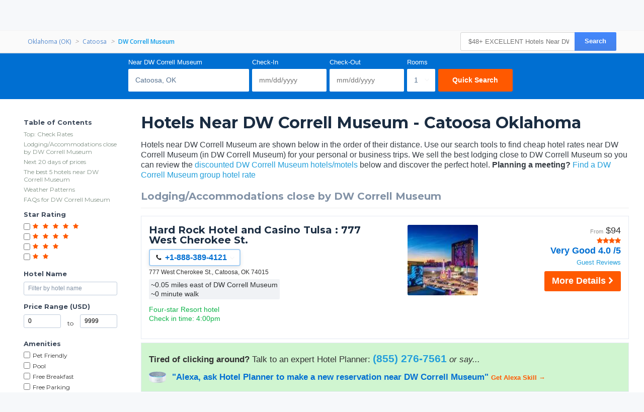

--- FILE ---
content_type: text/html
request_url: https://www.hotelplanner.com/Hotels/46890-NEAR-DW-Correll-Museum
body_size: 23077
content:

<!DOCTYPE HTML><html lang="en">
		<head>
		<meta charset="utf-8">
		<title>$48+ EXCELLENT Hotels Near DW Correll Museum in Catoosa OK</title>
		
		<meta http-equiv="X-UA-Compatible" content="IE=edge,chrome=1">
		<!--[if lt IE 9]>
		<script src="//cdn.hotelplanner.com/Common/Javascript/html5shiv.js"></script>
		<![endif]-->
		
		<meta http-equiv="content-type" content="text/html; charset=utf-8">
		
		<meta name="Description" content="Hotels near or close to DW Correll Museum in Catoosa Oklahoma area. Find deals and phone #'s for hotels/motels around DW Correll Museum." />
		<meta name="Keywords" content="DW Correll Museum DWCorrellMuseum DWCorrell Museum Oklahoma ok. o.k o.k. okla okla. oaklahoma oklahome oklhoma oklahomahotel oklahomahotels okhotel okhotels hotels Oklahoma motels lodging resorts resort motel room rooms nearest closest pet friendly with pools pool www nearby around within walking distance minutes  Catoosa OK DWCorrell Museum  map maps reviews discounts deals cheap" />
		<link href="https://cdn.hotelplanner.com" rel="preconnect"><link href="https://maxcdn.bootstrapcdn.com" rel="preconnect"><link href="https://www.clicktripz.com" rel="preconnect"><link href="https://compare-images.hotelplanner.com" rel="preconnect"><link href="https://compare-static.hotelplanner.com" rel="preconnect"><link href="https://compare.hotelplanner.com" rel="preconnect">
		<link href='//cdn.hotelplanner.com/Common/CSS/HotelPlannerPageStyles-m.css?v=35.77' type='text/css' rel='stylesheet'> 
    <script src="//cdn.hotelplanner.com/Common/Javascript/js-cookie/js.cookie.min.js?v=20230918024143"></script>
    <script nonce="DUwpiYL+95NaB3JO4RXjCz2rAS9ZHEywXsLTLDifHj8=" type="text/javascript">
        var _webTracking = Cookies.get('webTracking') || '{}';
        try {
            _webTracking = JSON.parse(_webTracking);
        } catch (e) {
            _webTracking = {};
        }
        var _hpLq=_hpLq||[];
        var _hpLp=_hpLp||{
            pageId:1,
            siteId:'4',
            sourceCode:'NONE',
            locale:'en_US',
            server:'165',
            
            siteVersion:'A',
            sessionId: 'LEXYLPROD_V1_0_15_368294572_76b1ba8e0ff244db-6A900B81-C131-6DDE-26BC0F097C2F4D0A',
            loadTime:(new Date().getTime())
        };
        if (_webTracking.isNew || false) {
            if (_webTracking.webId || false) {
                _hpLp.isNew = true;
                _hpLp.webId = _webTracking.webId;
            }
            if (_webTracking.requestId || false) {
                _hpLp.requestId = _webTracking.requestId;
            }
        }
        var _hpLh = 'logging.hotelplanner.com';
    </script>
    
		
		<link rel="shortcut icon" href="//cdn.hotelplanner.com/common/images/logos/v2/hotelplanner_favicon_orange.png">
		<link rel="icon" type="image/png" sizes="32x32" href="//cdn.hotelplanner.com/common/images/logos/v2/hotelplanner_favicon_orange.png">
		<link rel="icon" type="image/png" sizes="16x16" href="//cdn.hotelplanner.com/Common/Images/Favicon/favicon-16.png">
		<meta name="robots" content="index,follow"><meta name="robots" content="all"><meta name="twitter:card" content="summary"><meta name="twitter:site" content="@hotelplanner"><meta name="twitter:creator" content="@hotelplanner">
		
		<link rel="apple-touch-icon" href="//cdn.hotelplanner.com/Common/Images/Favicon/apple-touch-icon.png" />
	    <link rel="apple-touch-icon" sizes="72x72" href="//cdn.hotelplanner.com/Common/Images/apple-touch-icon-ipad.png" />
		<link rel="apple-touch-icon" sizes="114x114" href="//cdn.hotelplanner.com/Common/Images/apple-touch-icon-iphone4.png" />
		<link rel="manifest" href="/site.webmanifest.json">
		<link rel="mask-icon" href="//cdn.hotelplanner.com/Common/Images/Favicon/safari-pinned-tab.svg" color="#5bbad5">
		<meta name="msapplication-TileColor" content="#da532c">
		<meta name="theme-color" content="#ffffff">
		
		<meta name="viewport" content="width=device-width, initial-scale=1.0" />
		<link rel="amphtml" href="https://www.hotelplanner.com/Hotels/46890-NEAR-DW-Correll-Museum?amp=1&ampmode=1"> <link rel="canonical" href="https://www.hotelplanner.com/Hotels/46890-NEAR-DW-Correll-Museum" /> <link href='//cdn.hotelplanner.com/Common/CSS/Directory/page.m.css?v=20240624095242' type='text/css' rel='stylesheet'> <link href='//cdn.hotelplanner.com/Common/CSS/Directory/version2.min.css?v=202507240936' type='text/css' rel='stylesheet'> 
    <script type="text/javascript">
        _hpLp.pageId = 20;
		_hpLp.landmarkId = '46890';
		_hpLp.landmarkName = "DW\x20Correll\x20Museum";
		_hpLp.landmarkCityName = "Catoosa";
		_hpLp.landmarkStateProvinceAbbreviation = 'OK';
		_hpLp.landmarkCountryAbbreviation = 'US';
		_hpLp.locationLatitude = '36.1766586';
		_hpLp.locationLongitude = '\x2D95.7533932'//;
    </script>

	<!--[if lt IE 9]>
	<script src="//cdn.hotelplanner.com/Common/Javascript/respond.min.js"></script>
	<![endif]-->
	
		<script async src="https://www.googletagmanager.com/gtag/js?id=G-L3WEYPFR5C"></script>
		<script>
		  window.dataLayer = window.dataLayer || [];
		  function gtag(){dataLayer.push(arguments);}
		  gtag('js', new Date());
		  gtag('config', 'G-L3WEYPFR5C');
		</script>
	
	</head>
	<body id="pg_Dir-Landmark" class="site4 en_US countryUS USD src_NONE en TestGroupA st_ December Desktop shorthead Chrome"> <header >
	
<div class="headcontainer">
    <div id="HPLogo"><a href="/"></a></div>
    <nav>
    	<div id="toggle-menu">
            <input type="checkbox" id="show-menu" value="">
            <label class="full-menu" for="show-menu"><i class="fa fa-bars"></i></label>
   			<ul id="menu-mobile">
			
			<li id="nav-home-deals"><a href="/">Hotel Deals</a></li>
			<li id="nav-group-hotel"><a href="/Group-Rate/">Group Hotel Rates</a></li>
			
			
			<li id="nav-meetings"><a href="/Affiliate.htm">Solutions</a></li>
			
			<li class="li-more"><a href="#" class="hide-mobile">More <i class="fa fa-chevron-down"></i></a>
    				<ul class="more">
					<li><a href="https://www.hotelplanner.com/Res/" rel="nofollow">View/Cancel Reservation</a></li>
					<li><a href="/Search/Meeting-Space.htm">Meeting Space</a></li>
					<li><a href="/Business-Group-Travel-Hotels/Business-Group-Travel-Hotels.html">Business Meetings</a></li>
					<li><a href="/Events-Calendar/">Event Calendar</a></li>
					<li><a href="/Rental-Car-Reservations/" rel="nofollow">Car Rentals</a></li>
					
					<li><a href="/AAA-Rates/AAA-Discounts">AAA Hotel Discounts</a></li>
					<li><a href="/Senior-Rates/AARP-Discounts">Senior Discounts</a></li>
					<li><a href="https://hotelguides.com">Official Hotel Guides</a></li>
					<li><a href="/Military-Rates/Government-Discounts">Military/Gov Rates</a></li>
					<li><a href="https://www.hotels-rates.com">Cheap Hotel Rates</a></li>
					<li><a href="https://www.hotelplanner.com/Wedding-Hotels/Group.html">Wedding Room Blocks</a></li>
					<li><a href="https://www.reservations.com">Hotel Reservations</a></li>
					<li><a href="/Flight-Reservations/Individual.htm" class="hide-mobile" rel="nofollow">Flights</a></li>
					
					<li><a href="/Flight-Reservations/" class="hide-mobile" rel="nofollow">Group Flights</a></li>
					<li><a href="/Group-Travel-Services/" class="hide-mobile" rel="nofollow">Event Services</a></li>
					<li><a href="https://www.meetings.com/Group-Rate/" class="hide-mobile">RFP for Meetings</a></li>
        			</ul>
    			</li>
			
			<li id="currency-item" class="currency hide-mobile">
    			<div id="toggle-currency">
						
						<a href="javascript:currencyModal()" id="show-currency" rel="nofollow">$</a>
					
				</div>
   			</li>
		   	<li id="country-item">
		    	<div id="toggle-country">
		            
		            	<a href="javascript:countryModal()" id="show-country" rel="nofollow"><span class="sprite-flags sprite-flags-us"></span><span class="country-label">United States</span></a>
		            
		         </div>
		    </li>
			<li id="todo-item">
				<div id="toggle-todo-list"></div>
			</li>
		    
    
    <li class="sign-in"><a href="https://www.hotelplanner.com/Login/" rel="nofollow">Sign In</a></li>
    </ul>
    </div>
	</nav>
	
    <br class="clear">
</div>

<div id="dir-bar" class="hide-mobile">
    <div class="headcontainer">
    		
    		<div id="breadcrumb">
			<ul itemscope itemtype="http://schema.org/BreadcrumbList">
		  	
				<li itemprop="itemListElement" itemscope itemtype="http://schema.org/ListItem"><a href="https://www.hotelplanner.com/Hotels/State-OK-Oklahoma.html"  itemprop="item"><span itemprop="name">Oklahoma (OK)</span></a><meta itemprop="position" content="1"></li>
	            <li><i>&gt;</i></li>
				
				<li itemprop="itemListElement" itemscope itemtype="http://schema.org/ListItem"><a href="https://www.hotelplanner.com/Hotels/6514-in-Catoosa-OK.html"  itemprop="item"><span itemprop="name">Catoosa</span></a><meta itemprop="position" content="2"></li>
	            <li><i>&gt;</i></li>
				
				<li itemprop="itemListElement" itemscope itemtype="http://schema.org/ListItem"><a href="https://www.hotelplanner.com/Hotels/46890-NEAR-DW-Correll-Museum" class="selected" itemprop="item"><span itemprop="name">DW Correll Museum</span></a><meta itemprop="position" content="3"></li>
				
            </ul>
        </div>
	   
        <div id="hsearch"><form action="https://www.hotelplanner.com/Search.htm#MainSearch"><input name="q" value="" placeholder="$48+ EXCELLENT Hotels Near DW Correll Museum in Catoosa OK" autocomplete="off"><button type="Submit">Search</button></form></div>
	   
        <br class="clear">
    </div>
</div>

</header>

<div id="MainTable"><div id="ContentTable">
<form action="https://www.hotelplanner.com/Search/" method="GET" name="frmGroup" id="frmGroup" TARGET="_top">

<div id="page-header-wrapper">

	
	<div id="Search-Box">
		<div class="close-searchbox"></div>

		<a id="change" rel="nofollow">Change</a>

		<button id="filter-mobile" type="button">Show Filters</button>
		<div class="container_hp">
			
				 
				 	<input type="hidden" name="SortBy" value="Landmark">
					<input type="hidden" name="Landmark" value="46890">
				

				<span id="city-name">Catoosa, OK</span>

				<span id="form-details">

					1 Room  <b>near DW Correll Museum</b>

				</span>

				<div id="destination" class="field-group">
					<label>Near DW Correll Museum</label>
					<input name="City" type="text" maxlength="80" value="Catoosa, OK" placeholder="Catoosa, OK">
				</div>

				<div id="check-in" class="field-group">
					<label>Check-In</label>
					<input type="hidden" id="InDate" name="InDate" value=""><input id="InDate_disp" name="InDate_disp" maxlength="10" type="text" class="datepicker" placeholder="mm/dd/yyyy" autocomplete="off" dependentdate="OutDate" min-date="12/20/2025" max-date="12/20/2028" footerlabel="Check-In"> 
				</div>

				<div id="check-out" class="field-group">
					<label>Check-Out</label>
					<input type="hidden" id="OutDate" name="OutDate" value=""><input id="OutDate_disp" name="OutDate_disp" maxlength="10" type="text" class="datepicker" placeholder="mm/dd/yyyy" autocomplete="off" parentdate="InDate" min-date="" max-date="" footerlabel="Check-Out"> 
				</div>


				<div id="rooms" class="field-group">
					<label>Rooms</label>
					<select id="search-rooms" name="NumRooms">
						
							<option value="1" >1</option>
							<option value="2" >2</option>
							<option value="3" >3</option>
							<option value="4" >4</option>
							<option value="5" >5</option>
							<option value="6" >6</option>
							<option value="7" >7</option>
							<option value="8" >8</option>
						<option class="NinePlus" value="9">9+</option>
					</select>
				</div>

				<div id="submit" class="field-group">
					<label>&nbsp;</label>
					<input id="btnStartSearch" type="submit" name="btnStartSearch" value="Quick Search">
				</div>

				

				<div class="clear"></div>
					<div id="discounts">
					<div><input type="checkbox" id="chkIncludeDiscountAuto" class="discount" name="IncludeDiscountAuto" value="1"> <label for="chkIncludeDiscountAuto">AAA Member</label></div>
					<div><input type="checkbox" id="chkIncludeDiscountSenior" class="discount" name="IncludeDiscountSenior" value="1"> <label for="chkIncludeDiscountSenior">Senior  <span class="hide-mobile">Discounts</span></label></div>
					<div><input type="checkbox" id="chkIncludeDiscountGovt" class="discount" name="IncludeDiscountGovt" value="1"> <label for="chkIncludeDiscountGovt">Military/Government  <span class="hide-mobile">Rates</span></label></div>
					<div><input type="checkbox" id="chkIncludeDiscountBiz" class="discount" name="IncludeDiscountBiz" value="1"> <label for="chkIncludeDiscountBiz">Business  <span class="hide-mobile">Traveler</span></label></div>
						
					</div>
				<input type="hidden" name="research" value="1"><input type="hidden" name="ViewType" id="ViewType" value="List">
				<input type="hidden" name="ShowProcessing" value="1">

		</div>
	</div>


</div>
					


<div id="Content">

	
	


	<div id="Filter-Column">

	<div class="container_hp">

		<div id="Filter">

			<span id="close-filter"></span>

			<div id="filter-stars" class="filter-section">

				<span class="category">Star Rating</span>

				<div class="star-row">
					<input type="checkbox" name="Rating" id="Rating5" value="5">
					<label for="Rating5">
						<span class="star-icon"></span>
						<span class="star-icon"></span>
						<span class="star-icon"></span>
						<span class="star-icon"></span>
						<span class="star-icon"></span>
					</label>
				</div>

				<div class="star-row">
					<input type="checkbox" name="Rating" id="Rating4" value="4">
					<label for="Rating4">
						<span class="star-icon"></span>
						<span class="star-icon"></span>
						<span class="star-icon"></span>
						<span class="star-icon"></span>
					</label>
				</div>

				<div class="star-row">
					<input type="checkbox" name="Rating" id="Rating3" value="3">
					<label for="Rating3">
						<span class="star-icon"></span>
						<span class="star-icon"></span>
						<span class="star-icon"></span>
					</label>
				</div>

				<div class="star-row">
					<input type="checkbox" name="Rating" id="Rating2" value="2">
					<label for="Rating2">
						<span class="star-icon"></span>
						<span class="star-icon"></span>
					</label>
				</div>

			</div>

			<div id="filter-hotelname" class="filter-section">
				<span class="category">Hotel Name</span>
				<input type="text" name="HotelName" value="" placeholder="Filter by hotel name" autocomplete="off">
			</div>

			<div id="price-range" class="filter-section">
				<span class="category">Price Range (USD)</span>
				<input type="number" name="PriceMin" value="0" min="0" step="1" autocomplete="off">
				<span id="separation">to</span>
				<input type="number" name="PriceMax" value="9999" min="1" step="1" autocomplete="off">
			</div>

			<div id="Amenities" class="filter-section">
				<span class="category">Amenities</span>

				<div id="someAmenities">
				<span class="field-wrap"><input type="checkbox" name="Amenities" id="Amenities40" value="40"> <label for="Amenities40">Pet Friendly</label></span>
					<span class="field-wrap"><input type="checkbox" name="Amenities" id="Amenities14" value="14"> <label for="Amenities14">Pool</label></span>
					<span class="field-wrap"><input type="checkbox" name="Amenities" id="Amenities44" value="44"> <label for="Amenities44">Free Breakfast</label></span>
					<span class="field-wrap"><input type="checkbox" name="Amenities" id="Amenities6" value="6"> <label for="Amenities6">Free Parking</label></span>
					<span class="field-wrap"><input type="checkbox" name="Amenities" id="Amenities9" value="9"> <label for="Amenities9">Gym</label></span>
					<span class="field-wrap"><input type="checkbox" name="Amenities" id="Amenities2131" value="2131"> <label for="Amenities2131">Meeting Rooms</label></span>
					<span class="field-wrap"><input type="checkbox" name="Amenities" id="Amenities81" value="81"> <label for="Amenities81">Kitchen</label></span>
					<span class="field-wrap"><input type="checkbox" name="Amenities" id="Amenities1073745198" value="1073745198"> <label for="Amenities1073745198">Family Friendly</label></span>
					<span class="field-wrap"><input type="checkbox" name="Amenities" id="Amenities19" value="19"> <label for="Amenities19">Restaurant</label></span>
					<span class="field-wrap"><input type="checkbox" name="Amenities" id="Amenities371" value="371"> <label for="Amenities371">Jacuzzi / Hot Tub</label></span>
					<span class="field-wrap"><input type="checkbox" name="Amenities" id="Amenities1073743315" value="1073743315"> <label for="Amenities1073743315">Electric Car Charging</label></span>
				</div>

				<div id="allAmenities" style="display:none;">
					<span class="field-wrap"><input type="checkbox" name="Amenities" data-type="amenityFilter" id="AllAmenities56" value="56"> <label for="AllAmenities56">24-Hour Front Desk</label></span>
					<span class="field-wrap"><input type="checkbox" name="Amenities" data-type="amenityFilter" id="AllAmenities10" value="10"> <label for="AllAmenities10">Airport Shuttle</label></span>
					<span class="field-wrap"><input type="checkbox" name="Amenities" data-type="amenityFilter" id="AllAmenities3" value="3"> <label for="AllAmenities3">Bar/Lounge</label></span>
					<span class="field-wrap"><input type="checkbox" name="Amenities" data-type="amenityFilter" id="AllAmenities1073745207" value="1073745207"> <label for="AllAmenities1073745207">Beach</label></span>
					<span class="field-wrap"><input type="checkbox" name="Amenities" data-type="amenityFilter" id="AllAmenities200" value="200"> <label for="AllAmenities200">Business center</label></span>
					<span class="field-wrap"><input type="checkbox" name="Amenities" data-type="amenityFilter" id="AllAmenities1073743315" value="1073743315"> <label for="AllAmenities1073743315">Electric Car Charging</label></span>
					<span class="field-wrap"><input type="checkbox" name="Amenities" data-type="amenityFilter" id="AllAmenities8" value="8"> <label for="AllAmenities8">Elevator</label></span>
					<span class="field-wrap"><input type="checkbox" name="Amenities" data-type="amenityFilter" id="AllAmenities1073745198" value="1073745198"> <label for="AllAmenities1073745198">Family Friendly</label></span>
					<span class="field-wrap"><input type="checkbox" name="Amenities" data-type="amenityFilter" id="AllAmenities44" value="44"> <label for="AllAmenities44">Free Breakfast</label></span>
					<span class="field-wrap"><input type="checkbox" name="Amenities" data-type="amenityFilter" id="AllAmenities6" value="6"> <label for="AllAmenities6">Free Parking</label></span>
					<span class="field-wrap"><input type="checkbox" name="Amenities" data-type="amenityFilter" id="AllAmenities9" value="9"> <label for="AllAmenities9">Gym</label></span>
					<span class="field-wrap"><input type="checkbox" name="Amenities" data-type="amenityFilter" id="AllAmenities371" value="371"> <label for="AllAmenities371">Jacuzzi / Hot Tub</label></span>
					<span class="field-wrap"><input type="checkbox" name="Amenities" data-type="amenityFilter" id="AllAmenities81" value="81"> <label for="AllAmenities81">Kitchen</label></span>
					<span class="field-wrap"><input type="checkbox" name="Amenities" data-type="amenityFilter" id="AllAmenities41" value="41"> <label for="AllAmenities41">Laundry</label></span>
					<span class="field-wrap"><input type="checkbox" name="Amenities" data-type="amenityFilter" id="AllAmenities2131" value="2131"> <label for="AllAmenities2131">Meeting Rooms</label></span>
					<span class="field-wrap"><input type="checkbox" name="Amenities" data-type="amenityFilter" id="AllAmenities43" value="43"> <label for="AllAmenities43">Non-smoking</label></span>
					<span class="field-wrap"><input type="checkbox" name="Amenities" data-type="amenityFilter" id="AllAmenities40" value="40"> <label for="AllAmenities40">Pet Friendly</label></span>
					<span class="field-wrap"><input type="checkbox" name="Amenities" data-type="amenityFilter" id="AllAmenities14" value="14"> <label for="AllAmenities14">Pool</label></span>
					<span class="field-wrap"><input type="checkbox" name="Amenities" data-type="amenityFilter" id="AllAmenities19" value="19"> <label for="AllAmenities19">Restaurant</label></span>
					<span class="field-wrap"><input type="checkbox" name="Amenities" data-type="amenityFilter" id="AllAmenities24" value="24"> <label for="AllAmenities24">Spa</label></span>
				</div>

				<a href="" id="moreAmenitiesLink">+ More</a>

				<button type="submit">Set My Filter</button>
                <span id="mobile-apply-btn" style="display:none;">Apply</span>
			</div>

			</div>

		 </div>

</div>
	
	
	
	<div id="Rates-Column">

		<div class="container_hp">
			<div id="top-comment">
				<div class="top-wrapper">	
					<h1>Hotels Near DW Correll Museum - Catoosa Oklahoma</h1>
					<p class="article-section hide-mobile">
						Hotels near DW Correll Museum are shown below in the order of their distance. Use our search tools to find cheap hotel rates near DW Correll Museum (in DW Correll Museum) for your personal or business trips.
						We sell the best lodging close to DW Correll Museum so you can review the <a href="https://www.hotelplanner.com/Hotels/6514-in-Catoosa-OK.html">discounted DW Correll Museum hotels/motels</a> below and discover the perfect hotel.
						 <span class="bold">Planning a meeting?</span> <a href="https://www.hotelplanner.com/Catoosa-OK-group-hotels.html">Find a DW Correll Museum group hotel rate</a>
					</p>

					
				
				</div>
			</div>	
		</div>
			
		<div class="container_hp">
			
			<div id="Rates">

				

<div>


	<h2 id="HotelOffersClose">Lodging/Accommodations close by DW Correll Museum</h2>
	
	
	<div class="hotel-rates">
	
		<div class="description-column">
			
			<a href="https://www.hotelplanner.com/Hotels/135153/Reservations-Hard-Rock-Hotel-Casino-Tulsa-Catoosa-777-West-Cherokee-St-74015" class="hotel-name">Hard Rock Hotel and Casino Tulsa : 777 West Cherokee St.</a>
               
			<div class="h-phone no-redir">
		        <i class="hotelphone-icon"></i>
		        <span class="hotelphone-number">+1-888-389-4121</span>
		        <i class="phone-arrow-i"></i>
		        <div class="popup-phone-wrapper">
		            <div class="popup-phone">
			           <span class="close-phone"></span>
		                <p>How should we direct your call?</p>
		                <a href="tel:+1-888-389-4121" class="hcall-1"><i></i>New Reservations<span class="ph-hide-mobile">: +1-888-389-4121</span></a>
					 	<a href="tel:+18884948863" class="hcall-3"><i></i>Group Sales<span class="ph-hide-mobile">: +1-888-494-8863</span></a>
						 
					</div>
				</div>
			</div>

                <span class="address">
			 	777 West Cherokee St., Catoosa, OK 74015
			 </span>
			 
			 
			 
						<span class="distance">~0.05 miles east of DW Correll Museum<br>~0 minute walk</span>
					

				 <ul class="features">
						
					
					
					<li class="propsumm">Four-star Resort hotel</li>
					
									<li>Check in time: 4:00pm</li>
									
					</ul>
				
					

		</div>
		
		<div class="thumbnail-column">
			<a href="https://www.hotelplanner.com/Hotels/135153/Reservations-Hard-Rock-Hotel-Casino-Tulsa-Catoosa-777-West-Cherokee-St-74015#HotelName">
			<div class="photo-wrapper">		
				<span class="more-photos">
					<i class="photo-icon"></i>
					More Photos
				</span>
				
			<img loading=lazy src="[data-uri]" data-src="//cdn.hotelplanner.com/Common/Images/HotelImage/Front/Hard-Rock-Hotel-and-Casino-Tulsa-675694_2.jpg" alt="Exterior of Hard Rock Hotel and Casino Tulsa">
		
			</div>
			</a>			
		</div>

		<div class="rating-column">
		
			
				<div class="price">
					<span class="from">From</span><span>$</span><span>94</span>
				</div>
			
				<div class="star-rating" title="4 stars"><i class="fa fa-star"></i><i class="fa fa-star"></i><i class="fa fa-star"></i><i class="fa fa-star"></i></div>
			
			<span class="review-score">Very Good 4.0 /5</span>
			<a href="https://www.hotelplanner.com/Hotels/135153/Reservations-Hard-Rock-Hotel-Casino-Tulsa-Catoosa-777-West-Cherokee-St-74015#Reviews" rel="nofollow" class="recent-reviews">Guest Reviews</a>

			<a class="hotel-phone-call" rel="nofollow"><i></i> Call</a>
			
			<a href="https://www.hotelplanner.com/Hotels/135153/Reservations-Hard-Rock-Hotel-Casino-Tulsa-Catoosa-777-West-Cherokee-St-74015#Check-Rates" class="check-rates"><span class="hide-nonmobile">Book</span><span class="hide-mobile">More Details</span> <i class="chevron_right"></i></a>
			
		</div>

		<div class="clear"></div>
		
	</div>
	
	
	
		<div class="hotel-rates phoneTile">
			<div class="description-column">
 			<span class="phoneTile-intro bold">Tired of clicking around?</span>
    		Talk to an expert Hotel Planner: <span class="phoneTile-action"><a href="tel:+18552767561" class="bold">(855) 276-7561</a></span>
			 <i>or say...</i> <div class="alexapromo" style="color:#006fd2;padding-top:13px;font-weight:bold"><img src="//cdn.hotelplanner.com/common/images/site/4/amazon-echo-dot-cutout-sm.png" alt="alexa hotel planner skill" style="height:22px;float:left;padding-right:12px;font-size: 20px;">"Alexa, ask Hotel Planner to make a new reservation near DW Correll Museum" <a href="https://www.amazon.com/HotelPlanner-hotel-planner/dp/B09GBKYBY1" target="_blank" style="font-size:13px;color:#ff5900;text-decoration:none">Get Alexa Skill &#8594;</a></div>
			</div>
			<div class="clear"></div>
		</div>
	
	
	<div class="hotel-rates">
	
		<div class="description-column">
			
			<a href="https://www.hotelplanner.com/Hotels/290293/Reservations-Homewood-Suites-Tulsa-Catoosa-Catoosa-201-Elliott-Lane-74015" class="hotel-name">Homewood Suites by Hilton Tulsa Catoosa : 201 Elliott Lane</a>
               
			<div class="h-phone no-redir">
		        <i class="hotelphone-icon"></i>
		        <span class="hotelphone-number">+1-888-675-2083</span>
		        <i class="phone-arrow-i"></i>
		        <div class="popup-phone-wrapper">
		            <div class="popup-phone">
			           <span class="close-phone"></span>
		                <p>How should we direct your call?</p>
		                <a href="tel:+1-888-675-2083" class="hcall-1"><i></i>New Reservations<span class="ph-hide-mobile">: +1-888-675-2083</span></a>
					 	<a href="tel:+18884948863" class="hcall-3"><i></i>Group Sales<span class="ph-hide-mobile">: +1-888-494-8863</span></a>
						 
					</div>
				</div>
			</div>

                <span class="address">
			 	201 Elliott Lane, Catoosa, OK 74015     
			 </span>
			 
			 
			 
						<span class="distance">~0.66 miles south of DW Correll Museum<br>~11 minute walk</span>
					

				 <ul class="features">
						
					
					
					<li class="propsumm">Affordable hotel</li>
					
									<li>111 rooms in hotel</li>
									
					</ul>
				
					

		</div>
		
		<div class="thumbnail-column">
			<a href="https://www.hotelplanner.com/Hotels/290293/Reservations-Homewood-Suites-Tulsa-Catoosa-Catoosa-201-Elliott-Lane-74015#HotelName">
			<div class="photo-wrapper">		
				<span class="more-photos">
					<i class="photo-icon"></i>
					More Photos
				</span>
				
			<img loading=lazy src="[data-uri]" data-src="//cdn.hotelplanner.com/Common/Images/HotelImage/Front/Homewood-Suites-by-Hilton-Tulsa-Catoosa-290293_1.jpg" alt="Photo of Homewood Suites by Hilton Tulsa Catoosa">
		
			</div>
			</a>			
		</div>

		<div class="rating-column">
		
			
				<div class="price">
					<span class="from">From</span><span>$</span><span>90</span>
				</div>
			
				<div class="star-rating" title="3 stars"><i class="fa fa-star"></i><i class="fa fa-star"></i><i class="fa fa-star"></i></div>
			
			<span class="review-score">Very Good 4.5 /5</span>
			<a href="https://www.hotelplanner.com/Hotels/290293/Reservations-Homewood-Suites-Tulsa-Catoosa-Catoosa-201-Elliott-Lane-74015#Reviews" rel="nofollow" class="recent-reviews">Guest Reviews</a>

			<a class="hotel-phone-call" rel="nofollow"><i></i> Call</a>
			
			<a href="https://www.hotelplanner.com/Hotels/290293/Reservations-Homewood-Suites-Tulsa-Catoosa-Catoosa-201-Elliott-Lane-74015#Check-Rates" class="check-rates"><span class="hide-nonmobile">Book</span><span class="hide-mobile">More Details</span> <i class="chevron_right"></i></a>
			
		</div>

		<div class="clear"></div>
		
	</div>
	
	
	
	
	<div class="hotel-rates">
	
		<div class="description-column">
			
			<a href="https://www.hotelplanner.com/Hotels/306202/Reservations-Fairfield-Inn-Suites-by-Marriott-Tulsa-Catoosa-Catoosa-200-Elliott-Lane-74015" class="hotel-name">Fairfield Inn & Suites by Marriott Tulsa Catoosa : 200 Elliott Lane</a>
               
			<div class="h-phone no-redir">
		        <i class="hotelphone-icon"></i>
		        <span class="hotelphone-number">+1-800-716-8490</span>
		        <i class="phone-arrow-i"></i>
		        <div class="popup-phone-wrapper">
		            <div class="popup-phone">
			           <span class="close-phone"></span>
		                <p>How should we direct your call?</p>
		                <a href="tel:+1-800-716-8490" class="hcall-1"><i></i>New Reservations<span class="ph-hide-mobile">: +1-800-716-8490</span></a>
					 	<a href="tel:+18884948863" class="hcall-3"><i></i>Group Sales<span class="ph-hide-mobile">: +1-888-494-8863</span></a>
						 
					</div>
				</div>
			</div>

                <span class="address">
			 	200 Elliott Lane, Catoosa, OK 74015
			 </span>
			 
			 
			 
						<span class="distance">~0.72 miles south of DW Correll Museum<br>~13 minute walk</span>
					

				 <ul class="features">
						
					
					
					<li class="propsumm">Affordable property</li>
					
									<li>33 suites in hotel</li>
									
					</ul>
				
					

		</div>
		
		<div class="thumbnail-column">
			<a href="https://www.hotelplanner.com/Hotels/306202/Reservations-Fairfield-Inn-Suites-by-Marriott-Tulsa-Catoosa-Catoosa-200-Elliott-Lane-74015#HotelName">
			<div class="photo-wrapper">		
				<span class="more-photos">
					<i class="photo-icon"></i>
					More Photos
				</span>
				
			<img loading=lazy src="[data-uri]" data-src="//cdn.hotelplanner.com/Common/Images/HotelImage/Front/Fairfield-Inn-Suites-by-Marriott-Tulsa-Catoosa-306202_1.jpg" alt="Image of Fairfield Inn & Suites by Marriott Tulsa Catoosa">
		
			</div>
			</a>			
		</div>

		<div class="rating-column">
		
			
				<div class="price">
					<span class="from">From</span><span>$</span><span>99</span>
				</div>
			
				<div class="star-rating" title="3 stars"><i class="fa fa-star"></i><i class="fa fa-star"></i><i class="fa fa-star"></i></div>
			
			<span class="review-score">Average 3.0 /5</span>
			<a href="https://www.hotelplanner.com/Hotels/306202/Reservations-Fairfield-Inn-Suites-by-Marriott-Tulsa-Catoosa-Catoosa-200-Elliott-Lane-74015#Reviews" rel="nofollow" class="recent-reviews">Guest Reviews</a>

			<a class="hotel-phone-call" rel="nofollow"><i></i> Call</a>
			
			<a href="https://www.hotelplanner.com/Hotels/306202/Reservations-Fairfield-Inn-Suites-by-Marriott-Tulsa-Catoosa-Catoosa-200-Elliott-Lane-74015#Check-Rates" class="check-rates"><span class="hide-nonmobile">Book</span><span class="hide-mobile">More Details</span> <i class="chevron_right"></i></a>
			
		</div>

		<div class="clear"></div>
		
	</div>
	
	
	
	
	<div class="hotel-rates">
	
		<div class="description-column">
			
			<a href="https://www.hotelplanner.com/Hotels/323042/Reservations-La-Quinta-Inn-Suites-by-Wyndham-Tulsa-Catoosa-Route-66-Catoosa-2009-South-Cherokee-St-74015" class="hotel-name">La Quinta Inn & Suites by Wyndham Tulsa - Catoosa Route 66 in Catoosa</a>
               
			<div class="h-phone no-redir">
		        <i class="hotelphone-icon"></i>
		        <span class="hotelphone-number">+1-800-805-5223</span>
		        <i class="phone-arrow-i"></i>
		        <div class="popup-phone-wrapper">
		            <div class="popup-phone">
			           <span class="close-phone"></span>
		                <p>How should we direct your call?</p>
		                <a href="tel:+1-800-805-5223" class="hcall-1"><i></i>New Reservations<span class="ph-hide-mobile">: +1-800-805-5223</span></a>
					 	<a href="tel:+18884948863" class="hcall-3"><i></i>Group Sales<span class="ph-hide-mobile">: +1-888-494-8863</span></a>
						 
					</div>
				</div>
			</div>

                <span class="address">
			 	2009 South Cherokee St., Catoosa, OK 74015
			 </span>
			 
			 
			 
						<span class="distance">~0.73 miles southwest of DW Correll Museum<br>~13 minute walk</span>
					

				 <ul class="features">
						
					
					
					<li class="propsumm">3 star Suburban hotel</li>
					
									<li>Fitness center on property</li>
									
					</ul>
				
					

		</div>
		
		<div class="thumbnail-column">
			<a href="https://www.hotelplanner.com/Hotels/323042/Reservations-La-Quinta-Inn-Suites-by-Wyndham-Tulsa-Catoosa-Route-66-Catoosa-2009-South-Cherokee-St-74015#HotelName">
			<div class="photo-wrapper">		
				<span class="more-photos">
					<i class="photo-icon"></i>
					More Photos
				</span>
				
			<img loading=lazy src="[data-uri]" data-src="//cdn.hotelplanner.com/Common/Images/HotelImage/Front/La-Quinta-Inn-Suites-by-Wyndham-Tulsa-Catoosa-Route-66-865863_1.jpg" alt="Exterior of La Quinta Inn & Suites by Wyndham Tulsa - Catoosa Route 66">
		
			</div>
			</a>			
		</div>

		<div class="rating-column">
		
			
				<div class="price">
					<span class="from">From</span><span>$</span><span>80</span>
				</div>
			
				<div class="star-rating" title="3 stars"><i class="fa fa-star"></i><i class="fa fa-star"></i><i class="fa fa-star"></i></div>
			
			<span class="review-score">Average 3.0 /5</span>
			<a href="https://www.hotelplanner.com/Hotels/323042/Reservations-La-Quinta-Inn-Suites-by-Wyndham-Tulsa-Catoosa-Route-66-Catoosa-2009-South-Cherokee-St-74015#Reviews" rel="nofollow" class="recent-reviews">Hotel Reviews</a>

			<a class="hotel-phone-call" rel="nofollow"><i></i> Call</a>
			
			<a href="https://www.hotelplanner.com/Hotels/323042/Reservations-La-Quinta-Inn-Suites-by-Wyndham-Tulsa-Catoosa-Route-66-Catoosa-2009-South-Cherokee-St-74015#Check-Rates" class="check-rates"><span class="hide-nonmobile">Book</span><span class="hide-mobile">More Details</span> <i class="chevron_right"></i></a>
			
		</div>

		<div class="clear"></div>
		
	</div>
	
	
	
	
	<div class="hotel-rates">
	
		<div class="description-column">
			
			<a href="https://www.hotelplanner.com/Hotels/127204/Reservations-Hampton-Inn-Suites-Tulsa-Catoosa-Catoosa-100-Mcnabb-Field-Rd-74015" class="hotel-name">Hampton Inn & Suites Tulsa/Catoosa in Catoosa</a>
               
			<div class="h-phone no-redir">
		        <i class="hotelphone-icon"></i>
		        <span class="hotelphone-number">+1-888-965-1860</span>
		        <i class="phone-arrow-i"></i>
		        <div class="popup-phone-wrapper">
		            <div class="popup-phone">
			           <span class="close-phone"></span>
		                <p>How should we direct your call?</p>
		                <a href="tel:+1-888-965-1860" class="hcall-1"><i></i>New Reservations<span class="ph-hide-mobile">: +1-888-965-1860</span></a>
					 	<a href="tel:+18884948863" class="hcall-3"><i></i>Group Sales<span class="ph-hide-mobile">: +1-888-494-8863</span></a>
						 
					</div>
				</div>
			</div>

                <span class="address">
			 	100 Mcnabb Field Rd., Catoosa, OK 74015
			 </span>
			 
			 
			 
						<span class="distance">~0.96 miles northeast of DW Correll Museum<br>~17 minute walk</span>
					

				 <ul class="features">
						
					
					
					<li class="propsumm">Cheap Convention Center property</li>
					
									<li>Check-in time: 3:00 pm</li>
									
					</ul>
				
					

		</div>
		
		<div class="thumbnail-column">
			<a href="https://www.hotelplanner.com/Hotels/127204/Reservations-Hampton-Inn-Suites-Tulsa-Catoosa-Catoosa-100-Mcnabb-Field-Rd-74015#HotelName">
			<div class="photo-wrapper">		
				<span class="more-photos">
					<i class="photo-icon"></i>
					More Photos
				</span>
				
			<img loading=lazy src="[data-uri]" data-src="//cdn.hotelplanner.com/Common/Images/HotelImage/Front/Hampton-Inn-Suites-Tulsa/Catoosa-553814_1.jpg" alt="Image of Hampton Inn & Suites Tulsa/Catoosa">
		
			</div>
			</a>			
		</div>

		<div class="rating-column">
		
			
				<div class="price">
					<span class="from">From</span><span>$</span><span>83</span>
				</div>
			
				<div class="star-rating" title="2 stars"><i class="fa fa-star"></i><i class="fa fa-star"></i></div>
			
			<span class="review-score">Very Good 4.0 /5</span>
			<a href="https://www.hotelplanner.com/Hotels/127204/Reservations-Hampton-Inn-Suites-Tulsa-Catoosa-Catoosa-100-Mcnabb-Field-Rd-74015#Reviews" rel="nofollow" class="recent-reviews">Review Score</a>

			<a class="hotel-phone-call" rel="nofollow"><i></i> Call</a>
			
			<a href="https://www.hotelplanner.com/Hotels/127204/Reservations-Hampton-Inn-Suites-Tulsa-Catoosa-Catoosa-100-Mcnabb-Field-Rd-74015#Check-Rates" class="check-rates"><span class="hide-nonmobile">Book</span><span class="hide-mobile">More Details</span> <i class="chevron_right"></i></a>
			
		</div>

		<div class="clear"></div>
		
	</div>
	
	
	
	
	<div class="hotel-rates">
	
		<div class="description-column">
			
			<a href="https://www.hotelplanner.com/Hotels/159976/Reservations-Holiday-Inn-Express-Hotel-Suites-Tulsa-Catoosa-E-Tulsa-18725-East-Admiral-Pl-74105" class="hotel-name">Rodeway Inn & Suites</a>
               
			<div class="h-phone no-redir">
		        <i class="hotelphone-icon"></i>
		        <span class="hotelphone-number">+1-888-788-5576</span>
		        <i class="phone-arrow-i"></i>
		        <div class="popup-phone-wrapper">
		            <div class="popup-phone">
			           <span class="close-phone"></span>
		                <p>How should we direct your call?</p>
		                <a href="tel:+1-888-788-5576" class="hcall-1"><i></i>New Reservations<span class="ph-hide-mobile">: +1-888-788-5576</span></a>
					 	<a href="tel:+18884948863" class="hcall-3"><i></i>Group Sales<span class="ph-hide-mobile">: +1-888-494-8863</span></a>
						 
					</div>
				</div>
			</div>

                <span class="address">
			 	18725 East Admiral Pl, Tulsa, OK 74105
			 </span>
			 
			 
			 
						<span class="distance">~1.29 miles southwest of DW Correll Museum<br>~23 minute walk</span>
					

				 <ul class="features">
						
					
					
					<li class="propsumm">Low priced Suburban hotel</li>
					
									<li>35 suites in hotel</li>
									
					</ul>
				
					

		</div>
		
		<div class="thumbnail-column">
			<a href="https://www.hotelplanner.com/Hotels/159976/Reservations-Holiday-Inn-Express-Hotel-Suites-Tulsa-Catoosa-E-Tulsa-18725-East-Admiral-Pl-74105#HotelName">
			<div class="photo-wrapper">		
				<span class="more-photos">
					<i class="photo-icon"></i>
					More Photos
				</span>
				
			<img loading=lazy src="[data-uri]" data-src="//cdn.hotelplanner.com/Common/Images/HotelImage/Front/Rodeway-Inn-Suites-933854_2.jpg" alt="Image of Rodeway Inn & Suites">
		
			</div>
			</a>			
		</div>

		<div class="rating-column">
		
			
				<div class="price">
					<span class="from">From</span><span>$</span><span>89</span>
				</div>
			
				<div class="star-rating" title="2 stars"><i class="fa fa-star"></i><i class="fa fa-star"></i></div>
			
			<span class="review-score">Very Good 4.0 /5</span>
			<a href="https://www.hotelplanner.com/Hotels/159976/Reservations-Holiday-Inn-Express-Hotel-Suites-Tulsa-Catoosa-E-Tulsa-18725-East-Admiral-Pl-74105#Reviews" rel="nofollow" class="recent-reviews">Guest Reviews</a>

			<a class="hotel-phone-call" rel="nofollow"><i></i> Call</a>
			
			<a href="https://www.hotelplanner.com/Hotels/159976/Reservations-Holiday-Inn-Express-Hotel-Suites-Tulsa-Catoosa-E-Tulsa-18725-East-Admiral-Pl-74105#Check-Rates" class="check-rates"><span class="hide-nonmobile">Book</span><span class="hide-mobile">More Details</span> <i class="chevron_right"></i></a>
			
		</div>

		<div class="clear"></div>
		
	</div>
	
	
	
	
	<div class="hotel-rates">
	
		<div class="description-column">
			
			<a href="https://www.hotelplanner.com/Hotels/278059/Reservations-Holiday-Inn-Express-Suites-Tulsa-East-Catoosa-19120-East-Admiral-Place-74015" class="hotel-name">Holiday Inn Express & Suites Tulsa East - Catoosa</a>
               
			<div class="h-phone no-redir">
		        <i class="hotelphone-icon"></i>
		        <span class="hotelphone-number">+1-888-897-9207</span>
		        <i class="phone-arrow-i"></i>
		        <div class="popup-phone-wrapper">
		            <div class="popup-phone">
			           <span class="close-phone"></span>
		                <p>How should we direct your call?</p>
		                <a href="tel:+1-888-897-9207" class="hcall-1"><i></i>New Reservations<span class="ph-hide-mobile">: +1-888-897-9207</span></a>
					 	<a href="tel:+18884948863" class="hcall-3"><i></i>Group Sales<span class="ph-hide-mobile">: +1-888-494-8863</span></a>
						 
					</div>
				</div>
			</div>

                <span class="address">
			 	19120 East Admiral Place, Catoosa, OK 74015
			 </span>
			 
			 
			 
						<span class="distance">~1.30 miles southwest of DW Correll Museum<br>~23 minute walk</span>
					

				 <ul class="features">
						
					
					
					<li class="propsumm">Mid-scale hotel</li>
					
									<li>Check-in time: 12:00</li>
									
					</ul>
				
					

		</div>
		
		<div class="thumbnail-column">
			<a href="https://www.hotelplanner.com/Hotels/278059/Reservations-Holiday-Inn-Express-Suites-Tulsa-East-Catoosa-19120-East-Admiral-Place-74015#HotelName">
			<div class="photo-wrapper">		
				<span class="more-photos">
					<i class="photo-icon"></i>
					More Photos
				</span>
				
			<img loading=lazy src="[data-uri]" data-src="//cdn.hotelplanner.com/Common/Images/HotelImage/Front/Holiday-Inn-Express-Suites-Tulsa-East-278059_1.jpg" alt="Image of Holiday Inn Express & Suites Tulsa East">
		
			</div>
			</a>			
		</div>

		<div class="rating-column">
		
			
				<div class="price">
					<span class="from">From</span><span>$</span><span>80</span>
				</div>
			
				<div class="star-rating" title="3 stars"><i class="fa fa-star"></i><i class="fa fa-star"></i><i class="fa fa-star"></i></div>
			
			<span class="review-score">Average 3.0 /5</span>
			<a href="https://www.hotelplanner.com/Hotels/278059/Reservations-Holiday-Inn-Express-Suites-Tulsa-East-Catoosa-19120-East-Admiral-Place-74015#Reviews" rel="nofollow" class="recent-reviews">Reviews</a>

			<a class="hotel-phone-call" rel="nofollow"><i></i> Call</a>
			
			<a href="https://www.hotelplanner.com/Hotels/278059/Reservations-Holiday-Inn-Express-Suites-Tulsa-East-Catoosa-19120-East-Admiral-Place-74015#Check-Rates" class="check-rates"><span class="hide-nonmobile">Book</span><span class="hide-mobile">More Details</span> <i class="chevron_right"></i></a>
			
		</div>

		<div class="clear"></div>
		
	</div>
	
	
	
	
	<div class="hotel-rates">
	
		<div class="description-column">
			
			<a href="https://www.hotelplanner.com/Hotels/247725/Reservations-Catoosa-Inns-Suites-Catoosa-40-South-193rd-East-Ave-74108" class="hotel-name">Catoosa Inn & Suites</a>
               
			<div class="h-phone no-redir">
		        <i class="hotelphone-icon"></i>
		        <span class="hotelphone-number">+1-888-311-4278</span>
		        <i class="phone-arrow-i"></i>
		        <div class="popup-phone-wrapper">
		            <div class="popup-phone">
			           <span class="close-phone"></span>
		                <p>How should we direct your call?</p>
		                <a href="tel:+1-888-311-4278" class="hcall-1"><i></i>New Reservations<span class="ph-hide-mobile">: +1-888-311-4278</span></a>
					 	<a href="tel:+18884948863" class="hcall-3"><i></i>Group Sales<span class="ph-hide-mobile">: +1-888-494-8863</span></a>
						 
					</div>
				</div>
			</div>

                <span class="address">
			 	40 South 193rd East Ave., Catoosa, OK 74108
			 </span>
			 
			 
			 
						<span class="distance">~1.31 miles south of DW Correll Museum<br>~23 minute walk</span>
					

				 <ul class="features">
						
					
					
					<li class="propsumm">Cheap Highway property</li>
					
									<li>Check-in: 3.00 pm</li>
									
					</ul>
				
					

		</div>
		
		<div class="thumbnail-column">
			<a href="https://www.hotelplanner.com/Hotels/247725/Reservations-Catoosa-Inns-Suites-Catoosa-40-South-193rd-East-Ave-74108#HotelName">
			<div class="photo-wrapper">		
				<span class="more-photos">
					<i class="photo-icon"></i>
					More Photos
				</span>
				
			<img loading=lazy src="[data-uri]" data-src="//cdn.hotelplanner.com/Common/Images/HotelImage/Front/Catoosa-Inn-Suites-247725_1.jpg" alt="Photo of Catoosa Inn & Suites">
		
			</div>
			</a>			
		</div>

		<div class="rating-column">
		
			
				<div class="price">
					<span class="from">From</span><span>$</span><span>46</span>
				</div>
			
				<div class="star-rating" title="2 stars"><i class="fa fa-star"></i><i class="fa fa-star"></i></div>
			
			<span class="review-score">Very Good 4.0 /5</span>
			<a href="https://www.hotelplanner.com/Hotels/247725/Reservations-Catoosa-Inns-Suites-Catoosa-40-South-193rd-East-Ave-74108#Reviews" rel="nofollow" class="recent-reviews">Reviews</a>

			<a class="hotel-phone-call" rel="nofollow"><i></i> Call</a>
			
			<a href="https://www.hotelplanner.com/Hotels/247725/Reservations-Catoosa-Inns-Suites-Catoosa-40-South-193rd-East-Ave-74108#Check-Rates" class="check-rates"><span class="hide-nonmobile">Book</span><span class="hide-mobile">More Details</span> <i class="chevron_right"></i></a>
			
		</div>

		<div class="clear"></div>
		
	</div>
	
	
	
	
	<div class="hotel-rates">
	
		<div class="description-column">
			
			<a href="https://www.hotelplanner.com/Hotels/323406/Reservations-Spark-by-Hilton-Catoosa-Catoosa-18725-East-Admiral-Pl-74015" class="hotel-name">Spark by Hilton Catoosa</a>
               
			<div class="h-phone no-redir">
		        <i class="hotelphone-icon"></i>
		        <span class="hotelphone-number">+1-888-469-4795</span>
		        <i class="phone-arrow-i"></i>
		        <div class="popup-phone-wrapper">
		            <div class="popup-phone">
			           <span class="close-phone"></span>
		                <p>How should we direct your call?</p>
		                <a href="tel:+1-888-469-4795" class="hcall-1"><i></i>New Reservations<span class="ph-hide-mobile">: +1-888-469-4795</span></a>
					 	<a href="tel:+18884948863" class="hcall-3"><i></i>Group Sales<span class="ph-hide-mobile">: +1-888-494-8863</span></a>
						 
					</div>
				</div>
			</div>

                <span class="address">
			 	18725 East Admiral Pl, Catoosa, OK 74015
			 </span>
			 
			 
			 
						<span class="distance">~1.31 miles southwest of DW Correll Museum<br>~23 minute walk</span>
					

				 <ul class="features">
						
					
					
					<li class="propsumm">Affordable Suburban property</li>
					
					</ul>
				
					

		</div>
		
		<div class="thumbnail-column">
			<a href="https://www.hotelplanner.com/Hotels/323406/Reservations-Spark-by-Hilton-Catoosa-Catoosa-18725-East-Admiral-Pl-74015#HotelName">
			<div class="photo-wrapper">		
				<span class="more-photos">
					<i class="photo-icon"></i>
					More Photos
				</span>
				
			<img loading=lazy src="[data-uri]" data-src="//cdn.hotelplanner.com/Common/Images/HotelImage/Front/Spark-by-Hilton-Catoosa-4760446_1.JPG" alt="Exterior of Spark by Hilton Catoosa">
		
			</div>
			</a>			
		</div>

		<div class="rating-column">
		
			
				<div class="price">
					<span class="from">From</span><span>$</span><span>80</span>
				</div>
			
				<div class="star-rating" title="3 stars"><i class="fa fa-star"></i><i class="fa fa-star"></i><i class="fa fa-star"></i></div>
			
			<span class="review-score">Average 3.0 /5</span>
			<a href="https://www.hotelplanner.com/Hotels/323406/Reservations-Spark-by-Hilton-Catoosa-Catoosa-18725-East-Admiral-Pl-74015#Reviews" rel="nofollow" class="recent-reviews">Read Reviews</a>

			<a class="hotel-phone-call" rel="nofollow"><i></i> Call</a>
			
			<a href="https://www.hotelplanner.com/Hotels/323406/Reservations-Spark-by-Hilton-Catoosa-Catoosa-18725-East-Admiral-Pl-74015#Check-Rates" class="check-rates"><span class="hide-nonmobile">Book</span><span class="hide-mobile">More Details</span> <i class="chevron_right"></i></a>
			
		</div>

		<div class="clear"></div>
		
	</div>
	
	
	
	
	<div class="hotel-rates">
	
		<div class="description-column">
			
			<a href="https://www.hotelplanner.com/Hotels/331826/Reservations-Motel-6-Catoosa-Ok-Tulsa-18175-East-Admiral-Place-74108" class="hotel-name">Motel 6 Tulsa, OK : 18175 East Admiral Place</a>
               
			<div class="h-phone no-redir">
		        <i class="hotelphone-icon"></i>
		        <span class="hotelphone-number">+1-888-734-9421</span>
		        <i class="phone-arrow-i"></i>
		        <div class="popup-phone-wrapper">
		            <div class="popup-phone">
			           <span class="close-phone"></span>
		                <p>How should we direct your call?</p>
		                <a href="tel:+1-888-734-9421" class="hcall-1"><i></i>New Reservations<span class="ph-hide-mobile">: +1-888-734-9421</span></a>
					 	<a href="tel:+18884948863" class="hcall-3"><i></i>Group Sales<span class="ph-hide-mobile">: +1-888-494-8863</span></a>
						 
					</div>
				</div>
			</div>

                <span class="address">
			 	18175 East Admiral Place, Tulsa, OK 74108
			 </span>
			 
			 
			 
						<span class="distance">~1.31 miles southwest of DW Correll Museum<br>~23 minute walk</span>
					

				 <ul class="features">
						
					
					
					<li class="propsumm">Two-star hotel</li>
					
					</ul>
				
					

		</div>
		
		<div class="thumbnail-column">
			<a href="https://www.hotelplanner.com/Hotels/331826/Reservations-Motel-6-Catoosa-Ok-Tulsa-18175-East-Admiral-Place-74108#HotelName">
			<div class="photo-wrapper">		
				<span class="more-photos">
					<i class="photo-icon"></i>
					More Photos
				</span>
				
		<img loading=lazy src="[data-uri]" data-src="//cdn.hotelplanner.com/Common/Images/HotelThumb0.jpg" alt="hotel room">
	
			</div>
			</a>			
		</div>

		<div class="rating-column">
		
			
				<div class="price">
					<span class="from">From</span><span>$</span><span>60</span>
				</div>
			
				<div class="star-rating" title="1 stars"><i class="fa fa-star"></i></div>
			
			<span class="review-score">Average 3.0 /5</span>
			<a href="https://www.hotelplanner.com/Hotels/331826/Reservations-Motel-6-Catoosa-Ok-Tulsa-18175-East-Admiral-Place-74108#Reviews" rel="nofollow" class="recent-reviews">Read Reviews</a>

			<a class="hotel-phone-call" rel="nofollow"><i></i> Call</a>
			
			<a href="https://www.hotelplanner.com/Hotels/331826/Reservations-Motel-6-Catoosa-Ok-Tulsa-18175-East-Admiral-Place-74108#Check-Rates" class="check-rates"><span class="hide-nonmobile">Book</span><span class="hide-mobile">More Details</span> <i class="chevron_right"></i></a>
			
		</div>

		<div class="clear"></div>
		
	</div>
	
	
	
	
	<div class="hotel-rates">
	
		<div class="description-column">
			
			<a href="https://www.hotelplanner.com/Hotels/297909/Reservations-GLo-Best-Western-Tulsa-Catoosa-East-Route-66-Catoosa-18711-East-Admiral-Place-74015" class="hotel-name">GLo Best Western Tulsa-Catoosa East Route 66</a>
               
			<div class="h-phone no-redir">
		        <i class="hotelphone-icon"></i>
		        <span class="hotelphone-number">+1-888-841-5292</span>
		        <i class="phone-arrow-i"></i>
		        <div class="popup-phone-wrapper">
		            <div class="popup-phone">
			           <span class="close-phone"></span>
		                <p>How should we direct your call?</p>
		                <a href="tel:+1-888-841-5292" class="hcall-1"><i></i>New Reservations<span class="ph-hide-mobile">: +1-888-841-5292</span></a>
					 	<a href="tel:+18884948863" class="hcall-3"><i></i>Group Sales<span class="ph-hide-mobile">: +1-888-494-8863</span></a>
						 
					</div>
				</div>
			</div>

                <span class="address">
			 	18711 East Admiral Place, Catoosa, OK 74015
			 </span>
			 
			 
			 
						<span class="distance">~1.34 miles southwest of DW Correll Museum<br>~24 minute walk</span>
					

				 <ul class="features">
						
					
					
					<li class="propsumm">Affordable Highway hotel</li>
					
									<li>Fitness + Health Center</li>
									
					</ul>
				
					

		</div>
		
		<div class="thumbnail-column">
			<a href="https://www.hotelplanner.com/Hotels/297909/Reservations-GLo-Best-Western-Tulsa-Catoosa-East-Route-66-Catoosa-18711-East-Admiral-Place-74015#HotelName">
			<div class="photo-wrapper">		
				<span class="more-photos">
					<i class="photo-icon"></i>
					More Photos
				</span>
				
			<img loading=lazy src="[data-uri]" data-src="//cdn.hotelplanner.com/Common/Images/HotelImage/Front/GLo-Best-Western-Tulsa-Catoosa-East-Route-66-4398251_1.jpg" alt="Image of GLo Best Western Tulsa-Catoosa East Route 66">
		
			</div>
			</a>			
		</div>

		<div class="rating-column">
		
			
				<div class="price">
					<span class="from">From</span><span>$</span><span>55</span>
				</div>
			
				<div class="star-rating" title="3 stars"><i class="fa fa-star"></i><i class="fa fa-star"></i><i class="fa fa-star"></i></div>
			
			<span class="review-score">Very Good 4.0 /5</span>
			<a href="https://www.hotelplanner.com/Hotels/297909/Reservations-GLo-Best-Western-Tulsa-Catoosa-East-Route-66-Catoosa-18711-East-Admiral-Place-74015#Reviews" rel="nofollow" class="recent-reviews">Hotel Reviews</a>

			<a class="hotel-phone-call" rel="nofollow"><i></i> Call</a>
			
			<a href="https://www.hotelplanner.com/Hotels/297909/Reservations-GLo-Best-Western-Tulsa-Catoosa-East-Route-66-Catoosa-18711-East-Admiral-Place-74015#Check-Rates" class="check-rates"><span class="hide-nonmobile">Book</span><span class="hide-mobile">More Details</span> <i class="chevron_right"></i></a>
			
		</div>

		<div class="clear"></div>
		
	</div>
	
	
	
	
	<div class="hotel-rates">
	
		<div class="description-column">
			
			<a href="https://www.hotelplanner.com/Hotels/323014/Reservations-Microtel-Inn-Suites-by-Wyndham-Tulsa-East-Tulsa-16518-East-Admiral-Place-74116" class="hotel-name">Microtel Inn & Suites by Wyndham Tulsa/Catoosa Route 66 : 16518 East Admiral Place</a>
               
			<div class="h-phone no-redir">
		        <i class="hotelphone-icon"></i>
		        <span class="hotelphone-number">+1-888-455-5160</span>
		        <i class="phone-arrow-i"></i>
		        <div class="popup-phone-wrapper">
		            <div class="popup-phone">
			           <span class="close-phone"></span>
		                <p>How should we direct your call?</p>
		                <a href="tel:+1-888-455-5160" class="hcall-1"><i></i>New Reservations<span class="ph-hide-mobile">: +1-888-455-5160</span></a>
					 	<a href="tel:+18884948863" class="hcall-3"><i></i>Group Sales<span class="ph-hide-mobile">: +1-888-494-8863</span></a>
						 
					</div>
				</div>
			</div>

                <span class="address">
			 	16518 East Admiral Place, Tulsa, OK 74116
			 </span>
			 
			 
			 
						<span class="distance">~2.51 miles west of DW Correll Museum</span>
					

				 <ul class="features">
						
					
					
					<li class="propsumm">2 star hotel</li>
					
					</ul>
				
					

		</div>
		
		<div class="thumbnail-column">
			<a href="https://www.hotelplanner.com/Hotels/323014/Reservations-Microtel-Inn-Suites-by-Wyndham-Tulsa-East-Tulsa-16518-East-Admiral-Place-74116#HotelName">
			<div class="photo-wrapper">		
				<span class="more-photos">
					<i class="photo-icon"></i>
					More Photos
				</span>
				
			<img loading=lazy src="[data-uri]" data-src="//cdn.hotelplanner.com/Common/Images/HotelImage/Front/Microtel-Inn-Suites-by-Wyndham-Tulsa/Catoosa-Route-66-323014_1.jpg" alt="Exterior of Microtel Inn & Suites by Wyndham Tulsa/Catoosa Route 66">
		
			</div>
			</a>			
		</div>

		<div class="rating-column">
		
			
				<div class="price">
					<span class="from">From</span><span>$</span><span>60</span>
				</div>
			
				<div class="star-rating" title="2 stars"><i class="fa fa-star"></i><i class="fa fa-star"></i></div>
			
			<span class="review-score">Average 3.0 /5</span>
			<a href="https://www.hotelplanner.com/Hotels/323014/Reservations-Microtel-Inn-Suites-by-Wyndham-Tulsa-East-Tulsa-16518-East-Admiral-Place-74116#Reviews" rel="nofollow" class="recent-reviews">Recent Reviews</a>

			<a class="hotel-phone-call" rel="nofollow"><i></i> Call</a>
			
			<a href="https://www.hotelplanner.com/Hotels/323014/Reservations-Microtel-Inn-Suites-by-Wyndham-Tulsa-East-Tulsa-16518-East-Admiral-Place-74116#Check-Rates" class="check-rates"><span class="hide-nonmobile">Book</span><span class="hide-mobile">More Details</span> <i class="chevron_right"></i></a>
			
		</div>

		<div class="clear"></div>
		
	</div>
	
	
	
	
	<div class="hotel-rates">
	
		<div class="description-column">
			
			<a href="https://www.hotelplanner.com/Hotels/12096/Reservations-Relais-Villa-San-Martino-Martina-Franca-ta-Via-Taranto-59-Zona-G-74015" class="hotel-name">Relais Villa San Martino</a>
               
			<div class="h-phone no-redir">
		        <i class="hotelphone-icon"></i>
		        <span class="hotelphone-number">+1-888-965-8297</span>
		        <i class="phone-arrow-i"></i>
		        <div class="popup-phone-wrapper">
		            <div class="popup-phone">
			           <span class="close-phone"></span>
		                <p>How should we direct your call?</p>
		                <a href="tel:+1-888-965-8297" class="hcall-1"><i></i>New Reservations<span class="ph-hide-mobile">: +1-888-965-8297</span></a>
					 	<a href="tel:+18884948863" class="hcall-3"><i></i>Group Sales<span class="ph-hide-mobile">: +1-888-494-8863</span></a>
						 
					</div>
				</div>
			</div>

                <span class="address">
			 	Via Taranto 59 Zona G, Martina Franca (ta), 74015 Italy
			 </span>
			 
			 
			 
						<span class="distance">~3.30 miles east of DW Correll Museum</span>
					

				 <ul class="features">
						
					
					
					<li class="propsumm">Expensive Resort hotel</li>
					
									<li>Hotel has 2 meeting rooms</li>
									
					</ul>
				
					

		</div>
		
		<div class="thumbnail-column">
			<a href="https://www.hotelplanner.com/Hotels/12096/Reservations-Relais-Villa-San-Martino-Martina-Franca-ta-Via-Taranto-59-Zona-G-74015#HotelName">
			<div class="photo-wrapper">		
				<span class="more-photos">
					<i class="photo-icon"></i>
					More Photos
				</span>
				
			<img loading=lazy src="[data-uri]" data-src="//cdn.hotelplanner.com/Common/Images/HotelImage/Front/Relais-Villa-San-Martino-29314_1.jpg" alt="Photo of Relais Villa San Martino">
		
			</div>
			</a>			
		</div>

		<div class="rating-column">
		
			
				<div class="price">
					<span class="from">From</span><span>$</span><span>258</span>
				</div>
			
				<div class="star-rating" title="4 stars"><i class="fa fa-star"></i><i class="fa fa-star"></i><i class="fa fa-star"></i><i class="fa fa-star"></i></div>
			
			<span class="review-score">Very Good 4.0 /5</span>
			<a href="https://www.hotelplanner.com/Hotels/12096/Reservations-Relais-Villa-San-Martino-Martina-Franca-ta-Via-Taranto-59-Zona-G-74015#Reviews" rel="nofollow" class="recent-reviews">Read Reviews</a>

			<a class="hotel-phone-call" rel="nofollow"><i></i> Call</a>
			
			<a href="https://www.hotelplanner.com/Hotels/12096/Reservations-Relais-Villa-San-Martino-Martina-Franca-ta-Via-Taranto-59-Zona-G-74015#Check-Rates" class="check-rates"><span class="hide-nonmobile">Book</span><span class="hide-mobile">More Details</span> <i class="chevron_right"></i></a>
			
		</div>

		<div class="clear"></div>
		
	</div>
	
	
	
		<div class="hotel-rates booking">
			<div class="description-column"><a href="/Hotel/HotelRoomTypes.htm?lat=36.17208&lon=-95.727321&PreferredCity=Catoosa&bcom=1" class="hotel-name" target="_blank" rel="nofollow">More Homes &amp; Apts at Booking.com</a><p>Book online or call +1-800-219-2797</p></div>
			<div class="thumbnail-column"><a href="/Hotel/HotelRoomTypes.htm?lat=36.17208&lon=-95.727321&PreferredCity=Catoosa&bcom=1" target="_blank" rel="nofollow"><div class="photo-wrapper"><img src="[data-uri]" data-src="//cdn.hotelplanner.com/Common/Images/AffiliateLogos/booking.png" alt="Booking for Homes and Apartments"></div></a></div>
			<div class="rating-column"><div class="price"><span class="from"></span><span></span><span></span></div>
			<a href="/Hotel/HotelRoomTypes.htm?lat=36.17208&lon=-95.727321&PreferredCity=Catoosa&bcom=1" class="check-rates booking" target="_blank" rel="nofollow"><span class="hide-nonmobile">Go to Booking</span><span class="hide-mobile">Go to Booking</span> <i class="chevron_right"></i></a></div>
			<div class="clear"></div>
		</div>
	
	
	<div class="hotel-rates">
	
		<div class="description-column">
			
			<a href="https://www.hotelplanner.com/Hotels/306329/Reservations-Woodspring-Suites-Broken-Arrow-Tulsa-11000-East-45th-St-South-74146" class="hotel-name">Woodspring Suites Broken Arrow</a>
               
			<div class="h-phone no-redir">
		        <i class="hotelphone-icon"></i>
		        <span class="hotelphone-number">+1-888-906-6358</span>
		        <i class="phone-arrow-i"></i>
		        <div class="popup-phone-wrapper">
		            <div class="popup-phone">
			           <span class="close-phone"></span>
		                <p>How should we direct your call?</p>
		                <a href="tel:+1-888-906-6358" class="hcall-1"><i></i>New Reservations<span class="ph-hide-mobile">: +1-888-906-6358</span></a>
					 	<a href="tel:+18884948863" class="hcall-3"><i></i>Group Sales<span class="ph-hide-mobile">: +1-888-494-8863</span></a>
						 
					</div>
				</div>
			</div>

                <span class="address">
			 	11000 East 45th St. South, Tulsa, OK 74146
			 </span>
			 
			 
			 
						<span class="distance">~5.48 miles south of DW Correll Museum</span>
					

				 <ul class="features">
						
					
					
					<li class="propsumm">3 star Highway hotel</li>
					
									<li>Hotel has an eco-friendly policy <a href="https://www.hotelplanner.com/Hotels/306329/Reservations-Woodspring-Suites-Broken-Arrow-Tulsa-11000-East-45th-St-South-74146" rel="nofollow">See policy</a></li>
									
					</ul>
				
					

		</div>
		
		<div class="thumbnail-column">
			<a href="https://www.hotelplanner.com/Hotels/306329/Reservations-Woodspring-Suites-Broken-Arrow-Tulsa-11000-East-45th-St-South-74146#HotelName">
			<div class="photo-wrapper">		
				<span class="more-photos">
					<i class="photo-icon"></i>
					More Photos
				</span>
				
			<img loading=lazy src="[data-uri]" data-src="//cdn.hotelplanner.com/Common/Images/HotelImage/Front/Woodspring-Suites-Broken-Arrow-2109212_1.jpg" alt="Image of Woodspring Suites Broken Arrow">
		
			</div>
			</a>			
		</div>

		<div class="rating-column">
		
			
				<div class="price">
					<span class="from">From</span><span>$</span><span>80</span>
				</div>
			
				<div class="star-rating" title="3 stars"><i class="fa fa-star"></i><i class="fa fa-star"></i><i class="fa fa-star"></i></div>
			
			<span class="review-score">Average 3.0 /5</span>
			<a href="https://www.hotelplanner.com/Hotels/306329/Reservations-Woodspring-Suites-Broken-Arrow-Tulsa-11000-East-45th-St-South-74146#Reviews" rel="nofollow" class="recent-reviews">Latest Reviews</a>

			<a class="hotel-phone-call" rel="nofollow"><i></i> Call</a>
			
			<a href="https://www.hotelplanner.com/Hotels/306329/Reservations-Woodspring-Suites-Broken-Arrow-Tulsa-11000-East-45th-St-South-74146#Check-Rates" class="check-rates"><span class="hide-nonmobile">Book</span><span class="hide-mobile">More Details</span> <i class="chevron_right"></i></a>
			
		</div>

		<div class="clear"></div>
		
	</div>
	
	
	
	
	<div class="hotel-rates">
	
		<div class="description-column">
			
			<a href="https://www.hotelplanner.com/Hotels/16145/Reservations-Country-Inn-Suites-Tulsa-1034-North-Garnett-Rd-74116" class="hotel-name">Country Inn & Suites by Radisson, Tulsa, OK : 1034 North Garnett Rd.</a>
               
			<div class="h-phone no-redir">
		        <i class="hotelphone-icon"></i>
		        <span class="hotelphone-number">+1-888-749-6785</span>
		        <i class="phone-arrow-i"></i>
		        <div class="popup-phone-wrapper">
		            <div class="popup-phone">
			           <span class="close-phone"></span>
		                <p>How should we direct your call?</p>
		                <a href="tel:+1-888-749-6785" class="hcall-1"><i></i>New Reservations<span class="ph-hide-mobile">: +1-888-749-6785</span></a>
					 	<a href="tel:+18884948863" class="hcall-3"><i></i>Group Sales<span class="ph-hide-mobile">: +1-888-494-8863</span></a>
						 
					</div>
				</div>
			</div>

                <span class="address">
			 	1034 North Garnett Rd., Tulsa, OK 74116
			 </span>
			 
			 
			 
						<span class="distance">~5.49 miles west of DW Correll Museum</span>
					

				 <ul class="features">
						
					
					
					<li class="propsumm">Three Star hotel</li>
					
									<li>Shuttle to airport available</li>
									
					</ul>
				
					

		</div>
		
		<div class="thumbnail-column">
			<a href="https://www.hotelplanner.com/Hotels/16145/Reservations-Country-Inn-Suites-Tulsa-1034-North-Garnett-Rd-74116#HotelName">
			<div class="photo-wrapper">		
				<span class="more-photos">
					<i class="photo-icon"></i>
					More Photos
				</span>
				
			<img loading=lazy src="[data-uri]" data-src="//cdn.hotelplanner.com/Common/Images/HotelImage/Front/Country-Inn-Suites-by-Radisson-Tulsa-OK-44588_1.jpg" alt="Image of Country Inn & Suites by Radisson, Tulsa, OK">
		
			</div>
			</a>			
		</div>

		<div class="rating-column">
		
			
				<div class="price">
					<span class="from">From</span><span>$</span><span>53</span>
				</div>
			
				<div class="star-rating" title="3 stars"><i class="fa fa-star"></i><i class="fa fa-star"></i><i class="fa fa-star"></i></div>
			
			<span class="review-score">Average 3.0 /5</span>
			<a href="https://www.hotelplanner.com/Hotels/16145/Reservations-Country-Inn-Suites-Tulsa-1034-North-Garnett-Rd-74116#Reviews" rel="nofollow" class="recent-reviews">Review Score</a>

			<a class="hotel-phone-call" rel="nofollow"><i></i> Call</a>
			
			<a href="https://www.hotelplanner.com/Hotels/16145/Reservations-Country-Inn-Suites-Tulsa-1034-North-Garnett-Rd-74116#Check-Rates" class="check-rates"><span class="hide-nonmobile">Book</span><span class="hide-mobile">More Details</span> <i class="chevron_right"></i></a>
			
		</div>

		<div class="clear"></div>
		
	</div>
	
	
	
		<div class="hotel-rates phoneTile">
			<div class="description-column">
 			<span class="phoneTile-intro bold">Need some questions answered?</span>
    		Talk to an expert Hotel Planner: <span class="phoneTile-action"><a href="tel:+18552767561" class="bold">(855) 276-7561</a></span>
			 <i>or say...</i> <div class="alexapromo" style="color:#006fd2;padding-top:13px;font-weight:bold"><img src="//cdn.hotelplanner.com/common/images/site/4/amazon-echo-dot-cutout-sm.png" alt="alexa hotel planner skill" style="height:22px;float:left;padding-right:12px;font-size: 20px;">"Alexa, ask Hotel Planner to make a new reservation near DW Correll Museum" <a href="https://www.amazon.com/HotelPlanner-hotel-planner/dp/B09GBKYBY1" target="_blank" style="font-size:13px;color:#ff5900;text-decoration:none">Get Alexa Skill &#8594;</a></div>
			</div>
			<div class="clear"></div>
		</div>
	
	
	<div class="hotel-rates">
	
		<div class="description-column">
			
			<a href="https://www.hotelplanner.com/Hotels/248732/Reservations-Americas-Best-Value-Inn-Tulsa-Airport-Tulsa-1016-North-Garnett-Rd-74116" class="hotel-name">OYO Hotel Tulsa International Airport</a>
               
			<div class="h-phone no-redir">
		        <i class="hotelphone-icon"></i>
		        <span class="hotelphone-number">+1-888-878-9982</span>
		        <i class="phone-arrow-i"></i>
		        <div class="popup-phone-wrapper">
		            <div class="popup-phone">
			           <span class="close-phone"></span>
		                <p>How should we direct your call?</p>
		                <a href="tel:+1-888-878-9982" class="hcall-1"><i></i>New Reservations<span class="ph-hide-mobile">: +1-888-878-9982</span></a>
					 	<a href="tel:+18884948863" class="hcall-3"><i></i>Group Sales<span class="ph-hide-mobile">: +1-888-494-8863</span></a>
						 
					</div>
				</div>
			</div>

                <span class="address">
			 	1016 North Garnett Rd., Tulsa, OK 74116
			 </span>
			 
			 
			 
						<span class="distance">~5.50 miles west of DW Correll Museum</span>
					

				 <ul class="features">
						
					
					
					<li class="propsumm">2 star Airport property</li>
					
									<li>Airport shuttle provided</li>
									
					</ul>
				
					

		</div>
		
		<div class="thumbnail-column">
			<a href="https://www.hotelplanner.com/Hotels/248732/Reservations-Americas-Best-Value-Inn-Tulsa-Airport-Tulsa-1016-North-Garnett-Rd-74116#HotelName">
			<div class="photo-wrapper">		
				<span class="more-photos">
					<i class="photo-icon"></i>
					More Photos
				</span>
				
			<img loading=lazy src="[data-uri]" data-src="//cdn.hotelplanner.com/Common/Images/HotelImage/Front/OYO-Hotel-Tulsa-International-Airport-106292_1.jpg" alt="Image of OYO Hotel Tulsa International Airport">
		
			</div>
			</a>			
		</div>

		<div class="rating-column">
		
			
				<div class="price">
					<span class="from">From</span><span>$</span><span>32</span>
				</div>
			
				<div class="star-rating" title="2 stars"><i class="fa fa-star"></i><i class="fa fa-star"></i></div>
			
			<span class="review-score">Poor 2.0 /5</span>
			<a href="https://www.hotelplanner.com/Hotels/248732/Reservations-Americas-Best-Value-Inn-Tulsa-Airport-Tulsa-1016-North-Garnett-Rd-74116#Reviews" rel="nofollow" class="recent-reviews">Latest Reviews</a>

			<a class="hotel-phone-call" rel="nofollow"><i></i> Call</a>
			
			<a href="https://www.hotelplanner.com/Hotels/248732/Reservations-Americas-Best-Value-Inn-Tulsa-Airport-Tulsa-1016-North-Garnett-Rd-74116#Check-Rates" class="check-rates"><span class="hide-nonmobile">Book</span><span class="hide-mobile">More Details</span> <i class="chevron_right"></i></a>
			
		</div>

		<div class="clear"></div>
		
	</div>
	
	
	
	
	<div class="hotel-rates">
	
		<div class="description-column">
			
			<a href="https://www.hotelplanner.com/Hotels/12375/Reservations-Best-Western-Airport-Tulsa-222-North-Garnett-Rd-74116" class="hotel-name">Best Western Airport</a>
               
			<div class="h-phone no-redir">
		        <i class="hotelphone-icon"></i>
		        <span class="hotelphone-number">+1-888-389-4485</span>
		        <i class="phone-arrow-i"></i>
		        <div class="popup-phone-wrapper">
		            <div class="popup-phone">
			           <span class="close-phone"></span>
		                <p>How should we direct your call?</p>
		                <a href="tel:+1-888-389-4485" class="hcall-1"><i></i>New Reservations<span class="ph-hide-mobile">: +1-888-389-4485</span></a>
					 	<a href="tel:+18884948863" class="hcall-3"><i></i>Group Sales<span class="ph-hide-mobile">: +1-888-494-8863</span></a>
						 
					</div>
				</div>
			</div>

                <span class="address">
			 	222 North Garnett Rd., Tulsa, OK 74116
			 </span>
			 
			 
			 
						<span class="distance">~5.53 miles west of DW Correll Museum</span>
					

				 <ul class="features">
						
					
					
					<li class="propsumm">Inexpensive Airport property</li>
					
									<li>Gym / Fitness Center Available</li>
									
					</ul>
				
					

		</div>
		
		<div class="thumbnail-column">
			<a href="https://www.hotelplanner.com/Hotels/12375/Reservations-Best-Western-Airport-Tulsa-222-North-Garnett-Rd-74116#HotelName">
			<div class="photo-wrapper">		
				<span class="more-photos">
					<i class="photo-icon"></i>
					More Photos
				</span>
				
			<img loading=lazy src="[data-uri]" data-src="//cdn.hotelplanner.com/Common/Images/HotelImage/Front/Best-Western-Airport-29995_1.jpg" alt="Exterior of Best Western Airport">
		
			</div>
			</a>			
		</div>

		<div class="rating-column">
		
			
				<div class="price">
					<span class="from">From</span><span>$</span><span>52</span>
				</div>
			
				<div class="star-rating" title="2 stars"><i class="fa fa-star"></i><i class="fa fa-star"></i></div>
			
			<span class="review-score">Average 3.0 /5</span>
			<a href="https://www.hotelplanner.com/Hotels/12375/Reservations-Best-Western-Airport-Tulsa-222-North-Garnett-Rd-74116#Reviews" rel="nofollow" class="recent-reviews">Review Score</a>

			<a class="hotel-phone-call" rel="nofollow"><i></i> Call</a>
			
			<a href="https://www.hotelplanner.com/Hotels/12375/Reservations-Best-Western-Airport-Tulsa-222-North-Garnett-Rd-74116#Check-Rates" class="check-rates"><span class="hide-nonmobile">Book</span><span class="hide-mobile">More Details</span> <i class="chevron_right"></i></a>
			
		</div>

		<div class="clear"></div>
		
	</div>
	
	
	
	
	<div class="hotel-rates">
	
		<div class="description-column">
			
			<a href="https://www.hotelplanner.com/Hotels/287311/Reservations-Travelodge-by-Wyndham-Tulsa-Tulsa-11525-East-Skelly-Dr-74128" class="hotel-name">Economy Inn and Suites in Tulsa</a>
               
			<div class="h-phone no-redir">
		        <i class="hotelphone-icon"></i>
		        <span class="hotelphone-number">+1-888-389-4121</span>
		        <i class="phone-arrow-i"></i>
		        <div class="popup-phone-wrapper">
		            <div class="popup-phone">
			           <span class="close-phone"></span>
		                <p>How should we direct your call?</p>
		                <a href="tel:+1-888-389-4121" class="hcall-1"><i></i>New Reservations<span class="ph-hide-mobile">: +1-888-389-4121</span></a>
					 	<a href="tel:+18884948863" class="hcall-3"><i></i>Group Sales<span class="ph-hide-mobile">: +1-888-494-8863</span></a>
						 
					</div>
				</div>
			</div>

                <span class="address">
			 	11525 East Skelly Dr., Tulsa, OK 74128
			 </span>
			 
			 
			 
						<span class="distance">~5.60 miles west of DW Correll Museum</span>
					

				 <ul class="features">
						
					
					
					<li class="propsumm">Low-priced Airport property</li>
					
									<li>5 suites in hotel</li>
									
					</ul>
				
					

		</div>
		
		<div class="thumbnail-column">
			<a href="https://www.hotelplanner.com/Hotels/287311/Reservations-Travelodge-by-Wyndham-Tulsa-Tulsa-11525-East-Skelly-Dr-74128#HotelName">
			<div class="photo-wrapper">		
				<span class="more-photos">
					<i class="photo-icon"></i>
					More Photos
				</span>
				
			<img loading=lazy src="[data-uri]" data-src="//cdn.hotelplanner.com/Common/Images/HotelImage/Front/Economy-Inn-and-Suites-287311_1.jpg" alt="Image of Economy Inn and Suites">
		
			</div>
			</a>			
		</div>

		<div class="rating-column">
		
			
				<div class="price">
					<span class="from">From</span><span>$</span><span>36</span>
				</div>
			
				<div class="star-rating" title="2 stars"><i class="fa fa-star"></i><i class="fa fa-star"></i></div>
			
			<span class="review-score">Poor 2.0 /5</span>
			<a href="https://www.hotelplanner.com/Hotels/287311/Reservations-Travelodge-by-Wyndham-Tulsa-Tulsa-11525-East-Skelly-Dr-74128#Reviews" rel="nofollow" class="recent-reviews">Reviews</a>

			<a class="hotel-phone-call" rel="nofollow"><i></i> Call</a>
			
			<a href="https://www.hotelplanner.com/Hotels/287311/Reservations-Travelodge-by-Wyndham-Tulsa-Tulsa-11525-East-Skelly-Dr-74128#Check-Rates" class="check-rates"><span class="hide-nonmobile">Book</span><span class="hide-mobile">More Details</span> <i class="chevron_right"></i></a>
			
		</div>

		<div class="clear"></div>
		
	</div>
	
	
	
	
	<div class="hotel-rates">
	
		<div class="description-column">
			
			<a href="https://www.hotelplanner.com/Hotels/135809/Reservations-Motel-6-Tulsa-1010-North-Garnett-Rd-74116" class="hotel-name">Motel 6 Tulsa Airport in Tulsa</a>
               
			<div class="h-phone no-redir">
		        <i class="hotelphone-icon"></i>
		        <span class="hotelphone-number">+1-888-675-2083</span>
		        <i class="phone-arrow-i"></i>
		        <div class="popup-phone-wrapper">
		            <div class="popup-phone">
			           <span class="close-phone"></span>
		                <p>How should we direct your call?</p>
		                <a href="tel:+1-888-675-2083" class="hcall-1"><i></i>New Reservations<span class="ph-hide-mobile">: +1-888-675-2083</span></a>
					 	<a href="tel:+18884948863" class="hcall-3"><i></i>Group Sales<span class="ph-hide-mobile">: +1-888-494-8863</span></a>
						 
					</div>
				</div>
			</div>

                <span class="address">
			 	1010 North Garnett Rd., Tulsa, OK 74116
			 </span>
			 
			 
			 
						<span class="distance">~5.68 miles west of DW Correll Museum</span>
					

				 <ul class="features">
						
					
					
					<li class="propsumm">Low-priced Airport hotel</li>
					
									<li>2 floors in hotel</li>
									
					</ul>
				
					

		</div>
		
		<div class="thumbnail-column">
			<a href="https://www.hotelplanner.com/Hotels/135809/Reservations-Motel-6-Tulsa-1010-North-Garnett-Rd-74116#HotelName">
			<div class="photo-wrapper">		
				<span class="more-photos">
					<i class="photo-icon"></i>
					More Photos
				</span>
				
			<img loading=lazy src="[data-uri]" data-src="//cdn.hotelplanner.com/Common/Images/HotelImage/Front/Motel-6-Tulsa-Airport-203089_1.jpg" alt="Exterior of Motel 6 Tulsa Airport">
		
			</div>
			</a>			
		</div>

		<div class="rating-column">
		
			
				<div class="price">
					<span class="from">From</span><span>$</span><span>40</span>
				</div>
			
				<div class="star-rating" title="2 stars"><i class="fa fa-star"></i><i class="fa fa-star"></i></div>
			
			<span class="review-score">Not Good 1.0 /5</span>
			<a href="https://www.hotelplanner.com/Hotels/135809/Reservations-Motel-6-Tulsa-1010-North-Garnett-Rd-74116#Reviews" rel="nofollow" class="recent-reviews">Latest Reviews</a>

			<a class="hotel-phone-call" rel="nofollow"><i></i> Call</a>
			
			<a href="https://www.hotelplanner.com/Hotels/135809/Reservations-Motel-6-Tulsa-1010-North-Garnett-Rd-74116#Check-Rates" class="check-rates"><span class="hide-nonmobile">Book</span><span class="hide-mobile">More Details</span> <i class="chevron_right"></i></a>
			
		</div>

		<div class="clear"></div>
		
	</div>
	
	
	
	
	<div class="hotel-rates">
	
		<div class="description-column">
			
			<a href="https://www.hotelplanner.com/Hotels/279245/Reservations-Knights-Inn-Tulsa-Tulsa-1021-South-Garnett-Rd-74128" class="hotel-name">Nights Stay Hotel</a>
               
			<div class="h-phone no-redir">
		        <i class="hotelphone-icon"></i>
		        <span class="hotelphone-number">+1-800-716-8490</span>
		        <i class="phone-arrow-i"></i>
		        <div class="popup-phone-wrapper">
		            <div class="popup-phone">
			           <span class="close-phone"></span>
		                <p>How should we direct your call?</p>
		                <a href="tel:+1-800-716-8490" class="hcall-1"><i></i>New Reservations<span class="ph-hide-mobile">: +1-800-716-8490</span></a>
					 	<a href="tel:+18884948863" class="hcall-3"><i></i>Group Sales<span class="ph-hide-mobile">: +1-888-494-8863</span></a>
						 
					</div>
				</div>
			</div>

                <span class="address">
			 	1021 South Garnett Rd., Tulsa, OK 74128
			 </span>
			 
			 
			 
						<span class="distance">~5.73 miles west of DW Correll Museum</span>
					

				 <ul class="features">
						
					
					
					<li class="propsumm">Inexpensive hotel</li>
					
									<li>2 floors in hotel</li>
									
					</ul>
				
					

		</div>
		
		<div class="thumbnail-column">
			<a href="https://www.hotelplanner.com/Hotels/279245/Reservations-Knights-Inn-Tulsa-Tulsa-1021-South-Garnett-Rd-74128#HotelName">
			<div class="photo-wrapper">		
				<span class="more-photos">
					<i class="photo-icon"></i>
					More Photos
				</span>
				
			<img loading=lazy src="[data-uri]" data-src="//cdn.hotelplanner.com/Common/Images/HotelImage/Front/Nights-Stay-Hotel-279245_1.jpg" alt="Image of Nights Stay Hotel">
		
			</div>
			</a>			
		</div>

		<div class="rating-column">
		
			
				<div class="price">
					<span class="from">From</span><span>$</span><span>38</span>
				</div>
			
				<div class="star-rating" title="1 stars"><i class="fa fa-star"></i></div>
			
			<span class="review-score">Very Good 4.0 /5</span>
			<a href="https://www.hotelplanner.com/Hotels/279245/Reservations-Knights-Inn-Tulsa-Tulsa-1021-South-Garnett-Rd-74128#Reviews" rel="nofollow" class="recent-reviews">Latest Reviews</a>

			<a class="hotel-phone-call" rel="nofollow"><i></i> Call</a>
			
			<a href="https://www.hotelplanner.com/Hotels/279245/Reservations-Knights-Inn-Tulsa-Tulsa-1021-South-Garnett-Rd-74128#Check-Rates" class="check-rates"><span class="hide-nonmobile">Book</span><span class="hide-mobile">More Details</span> <i class="chevron_right"></i></a>
			
		</div>

		<div class="clear"></div>
		
	</div>
	
	
	
	
	<div class="hotel-rates">
	
		<div class="description-column">
			
			<a href="https://www.hotelplanner.com/Hotels/327639/Reservations-Hilton-Garden-Inn-Tulsa-Broken-Arrow-Broken-Arrow-420-West-Albany-Dr-74012" class="hotel-name">Hilton Garden Inn Tulsa-Broken Arrow in Broken Arrow</a>
               
			<div class="h-phone no-redir">
		        <i class="hotelphone-icon"></i>
		        <span class="hotelphone-number">+1-800-805-5223</span>
		        <i class="phone-arrow-i"></i>
		        <div class="popup-phone-wrapper">
		            <div class="popup-phone">
			           <span class="close-phone"></span>
		                <p>How should we direct your call?</p>
		                <a href="tel:+1-800-805-5223" class="hcall-1"><i></i>New Reservations<span class="ph-hide-mobile">: +1-800-805-5223</span></a>
					 	<a href="tel:+18884948863" class="hcall-3"><i></i>Group Sales<span class="ph-hide-mobile">: +1-888-494-8863</span></a>
						 
					</div>
				</div>
			</div>

                <span class="address">
			 	420 West Albany Dr., Broken Arrow, OK 74012
			 </span>
			 
			 
			 
						<span class="distance">~7.38 miles south of DW Correll Museum</span>
					

				 <ul class="features">
						
					
					
					<li class="propsumm">3-star Highway hotel</li>
					
									<li>Hotel has a green policy <a href="https://www.hotelplanner.com/Hotels/327639/Reservations-Hilton-Garden-Inn-Tulsa-Broken-Arrow-Broken-Arrow-420-West-Albany-Dr-74012" rel="nofollow">Read more</a></li>
									
					</ul>
				
					

		</div>
		
		<div class="thumbnail-column">
			<a href="https://www.hotelplanner.com/Hotels/327639/Reservations-Hilton-Garden-Inn-Tulsa-Broken-Arrow-Broken-Arrow-420-West-Albany-Dr-74012#HotelName">
			<div class="photo-wrapper">		
				<span class="more-photos">
					<i class="photo-icon"></i>
					More Photos
				</span>
				
			<img loading=lazy src="[data-uri]" data-src="//cdn.hotelplanner.com/Common/Images/HotelImage/Front/Hilton-Garden-Inn-Tulsa-Broken-Arrow-6179983_1.jpg" alt="Exterior of Hilton Garden Inn Tulsa-Broken Arrow">
		
			</div>
			</a>			
		</div>

		<div class="rating-column">
		
			
				<div class="price">
					<span class="from">From</span><span>$</span><span>80</span>
				</div>
			
				<div class="star-rating" title="3 stars"><i class="fa fa-star"></i><i class="fa fa-star"></i><i class="fa fa-star"></i></div>
			
			<span class="review-score">Average 3.0 /5</span>
			<a href="https://www.hotelplanner.com/Hotels/327639/Reservations-Hilton-Garden-Inn-Tulsa-Broken-Arrow-Broken-Arrow-420-West-Albany-Dr-74012#Reviews" rel="nofollow" class="recent-reviews">Hotel Reviews</a>

			<a class="hotel-phone-call" rel="nofollow"><i></i> Call</a>
			
			<a href="https://www.hotelplanner.com/Hotels/327639/Reservations-Hilton-Garden-Inn-Tulsa-Broken-Arrow-Broken-Arrow-420-West-Albany-Dr-74012#Check-Rates" class="check-rates"><span class="hide-nonmobile">Book</span><span class="hide-mobile">More Details</span> <i class="chevron_right"></i></a>
			
		</div>

		<div class="clear"></div>
		
	</div>
	
	
	
	
	<div class="hotel-rates">
	
		<div class="description-column">
			
			<a href="https://www.hotelplanner.com/Hotels/263340/Reservations-Hilton-Garden-Inn-Broken-Arrow-Broken-Arrow-402-West-Albany-St-74012" class="hotel-name">Hilton Garden Inn Tulsa-Broken Arrow - Broken Arrow</a>
               
			<div class="h-phone no-redir">
		        <i class="hotelphone-icon"></i>
		        <span class="hotelphone-number">+1-888-965-1860</span>
		        <i class="phone-arrow-i"></i>
		        <div class="popup-phone-wrapper">
		            <div class="popup-phone">
			           <span class="close-phone"></span>
		                <p>How should we direct your call?</p>
		                <a href="tel:+1-888-965-1860" class="hcall-1"><i></i>New Reservations<span class="ph-hide-mobile">: +1-888-965-1860</span></a>
					 	<a href="tel:+18884948863" class="hcall-3"><i></i>Group Sales<span class="ph-hide-mobile">: +1-888-494-8863</span></a>
						 
					</div>
				</div>
			</div>

                <span class="address">
			 	402 West Albany St., Broken Arrow, OK 74012
			 </span>
			 
			 
			 
						<span class="distance">~7.39 miles south of DW Correll Museum</span>
					

				 <ul class="features">
						
					
					
					<li class="propsumm">Affordable Suburban property</li>
					
									<li>5 floors in hotel</li>
									
					</ul>
				
					

		</div>
		
		<div class="thumbnail-column">
			<a href="https://www.hotelplanner.com/Hotels/263340/Reservations-Hilton-Garden-Inn-Broken-Arrow-Broken-Arrow-402-West-Albany-St-74012#HotelName">
			<div class="photo-wrapper">		
				<span class="more-photos">
					<i class="photo-icon"></i>
					More Photos
				</span>
				
			<img loading=lazy src="[data-uri]" data-src="//cdn.hotelplanner.com/Common/Images/HotelImage/Front/Hilton-Garden-Inn-Tulsa-Broken-Arrow-263340_1.jpg" alt="Photo of Hilton Garden Inn Tulsa-Broken Arrow">
		
			</div>
			</a>			
		</div>

		<div class="rating-column">
		
			
				<div class="price">
					<span class="from">From</span><span>$</span><span>84</span>
				</div>
			
				<div class="star-rating" title="3 stars"><i class="fa fa-star"></i><i class="fa fa-star"></i><i class="fa fa-star"></i></div>
			
			<span class="review-score">Very Good 4.0 /5</span>
			<a href="https://www.hotelplanner.com/Hotels/263340/Reservations-Hilton-Garden-Inn-Broken-Arrow-Broken-Arrow-402-West-Albany-St-74012#Reviews" rel="nofollow" class="recent-reviews">Review Score</a>

			<a class="hotel-phone-call" rel="nofollow"><i></i> Call</a>
			
			<a href="https://www.hotelplanner.com/Hotels/263340/Reservations-Hilton-Garden-Inn-Broken-Arrow-Broken-Arrow-402-West-Albany-St-74012#Check-Rates" class="check-rates"><span class="hide-nonmobile">Book</span><span class="hide-mobile">More Details</span> <i class="chevron_right"></i></a>
			
		</div>

		<div class="clear"></div>
		
	</div>
	
	
	
	
	<div class="hotel-rates">
	
		<div class="description-column">
			
			<a href="https://www.hotelplanner.com/Hotels/306221/Reservations-Homewood-Suites-by-Hilton-Tulsa-South-Broken-Arrow-4900-West-Madison-Pl-74012" class="hotel-name">Homewood Suites by Hilton Tulsa-South</a>
               
			<div class="h-phone no-redir">
		        <i class="hotelphone-icon"></i>
		        <span class="hotelphone-number">+1-888-788-5576</span>
		        <i class="phone-arrow-i"></i>
		        <div class="popup-phone-wrapper">
		            <div class="popup-phone">
			           <span class="close-phone"></span>
		                <p>How should we direct your call?</p>
		                <a href="tel:+1-888-788-5576" class="hcall-1"><i></i>New Reservations<span class="ph-hide-mobile">: +1-888-788-5576</span></a>
					 	<a href="tel:+18884948863" class="hcall-3"><i></i>Group Sales<span class="ph-hide-mobile">: +1-888-494-8863</span></a>
						 
					</div>
				</div>
			</div>

                <span class="address">
			 	4900 West Madison Pl, Broken Arrow, OK 74012
			 </span>
			 
			 
			 
						<span class="distance">~7.40 miles south of DW Correll Museum</span>
					

				 <ul class="features">
						
					
					
					<li class="propsumm">Midscale Suburban property</li>
					
									<li>Fitness + Health Center</li>
									
					</ul>
				
					

		</div>
		
		<div class="thumbnail-column">
			<a href="https://www.hotelplanner.com/Hotels/306221/Reservations-Homewood-Suites-by-Hilton-Tulsa-South-Broken-Arrow-4900-West-Madison-Pl-74012#HotelName">
			<div class="photo-wrapper">		
				<span class="more-photos">
					<i class="photo-icon"></i>
					More Photos
				</span>
				
			<img loading=lazy src="[data-uri]" data-src="//cdn.hotelplanner.com/Common/Images/HotelImage/Front/Homewood-Suites-by-Hilton-Tulsa-South-133667_1.jpg" alt="Exterior of Homewood Suites by Hilton Tulsa-South">
		
			</div>
			</a>			
		</div>

		<div class="rating-column">
		
			
				<div class="price">
					<span class="from">From</span><span>$</span><span>74</span>
				</div>
			
				<div class="star-rating" title="3 stars"><i class="fa fa-star"></i><i class="fa fa-star"></i><i class="fa fa-star"></i></div>
			
			<span class="review-score">Average 3.0 /5</span>
			<a href="https://www.hotelplanner.com/Hotels/306221/Reservations-Homewood-Suites-by-Hilton-Tulsa-South-Broken-Arrow-4900-West-Madison-Pl-74012#Reviews" rel="nofollow" class="recent-reviews">Read Reviews</a>

			<a class="hotel-phone-call" rel="nofollow"><i></i> Call</a>
			
			<a href="https://www.hotelplanner.com/Hotels/306221/Reservations-Homewood-Suites-by-Hilton-Tulsa-South-Broken-Arrow-4900-West-Madison-Pl-74012#Check-Rates" class="check-rates"><span class="hide-nonmobile">Book</span><span class="hide-mobile">More Details</span> <i class="chevron_right"></i></a>
			
		</div>

		<div class="clear"></div>
		
	</div>
	
	
	
	
	<div class="hotel-rates">
	
		<div class="description-column">
			
			<a href="https://www.hotelplanner.com/Hotels/251892/Reservations-La-Quinta-Inn-Suites-by-Wyndham-Tulsa-Broken-Arrow-Broken-Arrow-451-West-Albany-St-74012" class="hotel-name">La Quinta Inn & Suites by Wyndham Tulsa Broken Arrow : 451 West Albany St.</a>
               
			<div class="h-phone no-redir">
		        <i class="hotelphone-icon"></i>
		        <span class="hotelphone-number">+1-888-897-9207</span>
		        <i class="phone-arrow-i"></i>
		        <div class="popup-phone-wrapper">
		            <div class="popup-phone">
			           <span class="close-phone"></span>
		                <p>How should we direct your call?</p>
		                <a href="tel:+1-888-897-9207" class="hcall-1"><i></i>New Reservations<span class="ph-hide-mobile">: +1-888-897-9207</span></a>
					 	<a href="tel:+18884948863" class="hcall-3"><i></i>Group Sales<span class="ph-hide-mobile">: +1-888-494-8863</span></a>
						 
					</div>
				</div>
			</div>

                <span class="address">
			 	451 West Albany St., Broken Arrow, OK 74012
			 </span>
			 
			 
			 
						<span class="distance">~7.43 miles south of DW Correll Museum</span>
					

				 <ul class="features">
						
					
					
					<li class="propsumm">Midscale Highway hotel</li>
					
									<li>Check-in: 3;00pm</li>
									
					</ul>
				
					

		</div>
		
		<div class="thumbnail-column">
			<a href="https://www.hotelplanner.com/Hotels/251892/Reservations-La-Quinta-Inn-Suites-by-Wyndham-Tulsa-Broken-Arrow-Broken-Arrow-451-West-Albany-St-74012#HotelName">
			<div class="photo-wrapper">		
				<span class="more-photos">
					<i class="photo-icon"></i>
					More Photos
				</span>
				
			<img loading=lazy src="[data-uri]" data-src="//cdn.hotelplanner.com/Common/Images/HotelImage/Front/La-Quinta-Inn-Suites-by-Wyndham-Tulsa-Broken-Arrow-4858030_1.jpg" alt="Exterior of La Quinta Inn & Suites by Wyndham Tulsa Broken Arrow">
		
			</div>
			</a>			
		</div>

		<div class="rating-column">
		
			
				<div class="price">
					<span class="from">From</span><span>$</span><span>68</span>
				</div>
			
				<div class="star-rating" title="3 stars"><i class="fa fa-star"></i><i class="fa fa-star"></i><i class="fa fa-star"></i></div>
			
			<span class="review-score">Very Good 4.0 /5</span>
			<a href="https://www.hotelplanner.com/Hotels/251892/Reservations-La-Quinta-Inn-Suites-by-Wyndham-Tulsa-Broken-Arrow-Broken-Arrow-451-West-Albany-St-74012#Reviews" rel="nofollow" class="recent-reviews">Guest Reviews</a>

			<a class="hotel-phone-call" rel="nofollow"><i></i> Call</a>
			
			<a href="https://www.hotelplanner.com/Hotels/251892/Reservations-La-Quinta-Inn-Suites-by-Wyndham-Tulsa-Broken-Arrow-Broken-Arrow-451-West-Albany-St-74012#Check-Rates" class="check-rates"><span class="hide-nonmobile">Book</span><span class="hide-mobile">More Details</span> <i class="chevron_right"></i></a>
			
		</div>

		<div class="clear"></div>
		
	</div>
	
	
	
	
	<div class="hotel-rates">
	
		<div class="description-column">
			
			<a href="https://www.hotelplanner.com/Hotels/272787/Reservations-Towneplace-Suites-by-Marriott-Broken-Arrow-Broken-Arrow-2251-Stone-Wood-Cir-74012" class="hotel-name">Towneplace Suites by Marriott Broken Arrow - Broken Arrow</a>
               
			<div class="h-phone no-redir">
		        <i class="hotelphone-icon"></i>
		        <span class="hotelphone-number">+1-888-311-4278</span>
		        <i class="phone-arrow-i"></i>
		        <div class="popup-phone-wrapper">
		            <div class="popup-phone">
			           <span class="close-phone"></span>
		                <p>How should we direct your call?</p>
		                <a href="tel:+1-888-311-4278" class="hcall-1"><i></i>New Reservations<span class="ph-hide-mobile">: +1-888-311-4278</span></a>
					 	<a href="tel:+18884948863" class="hcall-3"><i></i>Group Sales<span class="ph-hide-mobile">: +1-888-494-8863</span></a>
						 
					</div>
				</div>
			</div>

                <span class="address">
			 	2251 Stone Wood Cir, Broken Arrow, OK 74012
			 </span>
			 
			 
			 
						<span class="distance">~7.53 miles south of DW Correll Museum</span>
					

				 <ul class="features">
						
					
					
					<li class="propsumm">Low-priced Suburban hotel</li>
					
									<li>Hotel has 97 rooms</li>
									
					</ul>
				
					

		</div>
		
		<div class="thumbnail-column">
			<a href="https://www.hotelplanner.com/Hotels/272787/Reservations-Towneplace-Suites-by-Marriott-Broken-Arrow-Broken-Arrow-2251-Stone-Wood-Cir-74012#HotelName">
			<div class="photo-wrapper">		
				<span class="more-photos">
					<i class="photo-icon"></i>
					More Photos
				</span>
				
			<img loading=lazy src="[data-uri]" data-src="//cdn.hotelplanner.com/Common/Images/HotelImage/Front/Towneplace-Suites-by-Marriott-Broken-Arrow-272787_1.jpg" alt="Image of Towneplace Suites by Marriott Broken Arrow">
		
			</div>
			</a>			
		</div>

		<div class="rating-column">
		
			
				<div class="price">
					<span class="from">From</span><span>$</span><span>60</span>
				</div>
			
				<div class="star-rating" title="2 stars"><i class="fa fa-star"></i><i class="fa fa-star"></i></div>
			
			<span class="review-score">Very Good 4.0 /5</span>
			<a href="https://www.hotelplanner.com/Hotels/272787/Reservations-Towneplace-Suites-by-Marriott-Broken-Arrow-Broken-Arrow-2251-Stone-Wood-Cir-74012#Reviews" rel="nofollow" class="recent-reviews">Read Reviews</a>

			<a class="hotel-phone-call" rel="nofollow"><i></i> Call</a>
			
			<a href="https://www.hotelplanner.com/Hotels/272787/Reservations-Towneplace-Suites-by-Marriott-Broken-Arrow-Broken-Arrow-2251-Stone-Wood-Cir-74012#Check-Rates" class="check-rates"><span class="hide-nonmobile">Book</span><span class="hide-mobile">More Details</span> <i class="chevron_right"></i></a>
			
		</div>

		<div class="clear"></div>
		
	</div>
	
	
	
	
</div>


				<br><a href="javascript:document.frmGroup.submit();" rel="nofollow" class="bold-button">Next: Show All Available DW Correll Museum Hotels with Pricing <i class="chevron_right"></i></a>
					
				
			</div>
			
			<link href='//cdn.hotelplanner.com/Common/CSS/RateCalendar/style.min.css?v=20190405115051' type='text/css' rel='stylesheet'> 
	    <div id="RateCalendar" class="clean-shadow article-section" 
			data-lang_lowestrateswithin="Lowest DW Correll Museum rates within 20 miles" 
			data-lang_star="Star" 
			data-lang_hotels="Hotels" 
			data-lang_standard="Standard Public" 
	        data-ratingLow  = "2"
	        data-ratingHigh = "4"
	        data-distance   = "20"
	        data-lat        = "36.1766586"
	        data-lng        = "-95.7533932"
	        data-startDate  = "2025-12-20"
	        data-days       = "20">
	        <h3 class="sub-section rateCalTitle">Graph: Upcoming 20 Days of DW Correll Museum Hotel Rates</h3>
	        <div id="rateCalContainer" class="column">
	            <div id="roomTitle"></div>
	            <div id="canvasWrapper"><canvas id="rateCalCanvas"></canvas></div>
	            <div id="rateCalFooter" class="row">
	                <div id="disclaimer">Rates shown are nightly rates before taxes and do not necessarily reflect all Catoosa, OK discounts available. The chart reflects the cheapest Catoosa hotel for each day and each star rating category.</div>
	            </div>
	        </div>
	    </div>
	
			<div id="Best-Hotels-Near-DW-Correll-Museum" class="best-chart">
				<h2>What are the best hotels near DW Correll Museum?</h2>
				<table>
				<thead>
				<tr>
					<th>Hotel</th><th>Description</th><th>Link</th>
				</tr>
				</thead>
				<tbody>
				
						
						<tr>
							<td>1. Hard Rock Hotel and Casino Tulsa</td>
							<td>The Hard Rock Hotel and Casino Tulsa is an in demand 4-Star hotel located approx. 0.1 miles east of DW Correll Museum and approx. a 1 minute walk. Travelers gave this hotel an avg. guest review rating of 4/5.</td>
							<td><a href="https://www.hotelplanner.com/Hotels/135153/Reservations-Hard-Rock-Hotel-Casino-Tulsa-Catoosa-777-West-Cherokee-St-74015#Reviews">4 /5</a> Guest Reviews</td>
						</tr>
						
						
						<tr>
							<td>2. Homewood Suites by Hilton Tulsa Catoosa</td>
							<td>The Homewood Suites by Hilton Tulsa Catoosa is a favored 3-Star hotel located ~0.7 mi. south of DW Correll Museum and approx. a 12 minute walk by foot. With a verified guest score of 4.5/5, this makes it one of the most desirable hotels nearby DW Correll Museum.</td>
							<td><a href="https://www.hotelplanner.com/Hotels/290293/Reservations-Homewood-Suites-Tulsa-Catoosa-Catoosa-201-Elliott-Lane-74015#Reviews">4.5 /5</a> Guest Reviews</td>
						</tr>
						
						
						<tr>
							<td>3. Hampton Inn & Suites Tulsa</td>
							<td>The Hampton Inn & Suites Tulsa is an attractive 2 star hotel located about 1.0 miles northeast of DW Correll Museum and about a 18 min. hike by foot. Recent guests gave this hotel an aggregate guest review score of 4 out of 5.</td>
							<td><a href="https://www.hotelplanner.com/Hotels/127204/Reservations-Hampton-Inn-Suites-Tulsa-Catoosa-Catoosa-100-Mcnabb-Field-Rd-74015#Reviews">4 /5</a> Guest Reviews</td>
						</tr>
						
						
						<tr>
							<td>4. Rodeway Inn & Suites</td>
							<td>The Rodeway Inn & Suites is a well-liked 2-Star hotel located about 1.3 miles southwest of DW Correll Museum and roughly a 2 minute drive or taxi ride. With a average guest review rating of 4/5, this makes it one of the most desirable lodging options near DW Correll Museum.</td>
							<td><a href="https://www.hotelplanner.com/Hotels/159976/Reservations-Holiday-Inn-Express-Hotel-Suites-Tulsa-Catoosa-E-Tulsa-18725-East-Admiral-Pl-74105#Reviews">4 /5</a> Guest Reviews</td>
						</tr>
						
						
						<tr>
							<td>5. Catoosa Inn & Suites</td>
							<td>The Catoosa Inn & Suites is a well-liked 2 star hotel located about 1.3 miles south of DW Correll Museum and about a 2 min. drive by car. With a guest review score of 4 out of 5, this makes it one of the terrific lodging options near DW Correll Museum.</td>
							<td><a href="https://www.hotelplanner.com/Hotels/247725/Reservations-Catoosa-Inns-Suites-Catoosa-40-South-193rd-East-Ave-74108#Reviews">4 /5</a> Guest Reviews</td>
						</tr>
						
				<tbody>
				</table>
				<p><img loading=lazy src="//cdn.hotelplanner.com/Common/Images/HotelImage/POI-DW-Correll-Museum-46890.jpg" alt="5 Best Hotels near DW Correll Museum"></p>
				
			</div>
			

    
    <script>degreeSymbolCanvas = '\u00B0';</script>

    <link id="FontAwesomeCss" href="//cdn.hotelplanner.com/Common/CSS/FontAwesome5/css/all.min.css?v=20200203110098" rel="stylesheet"><link id="FontAwesomeShims" href="//cdn.hotelplanner.com/Common/CSS/FontAwesome5/css/v4-shims.min.css?v=20200203110098" rel="stylesheet"> <link href='//cdn.hotelplanner.com/Common/CSS/Weather/style.min.css?v=081619125662' type='text/css' rel='stylesheet'> 
        <div id="weatherTmpl" class="clean-shadow article-section" 
            data-locationid      = "6514"
            data-city            = "DW Correll Museum"
            data-weathertype     = "all"
            data-imgpath         = "//cdn.hotelplanner.com/Common/Images/WeatherIcons/"
            data-degreeMeasUnit  = "F"
            data-currentMonthNum = "0"
            data-fromDate         = "20-Dec-25"
            data-toDate           = "02-Jan-26"
            data-aky             = "6D918A2886AEA7297417A696E328F2CB"
        >
            
            <div id="forecastWrapper">
                <h3></h3>
                <div id="forecast"></div>
            </div>


            <div id="chartWrapper">
                <div id="weatherMonthContainer" class="column">

                    <div id="monthlyDetailsWrapper">
                        <h3></h3>
                        
                        <div id="monthlyDetails"></div>
                    </div>

                    
                    <div id="canvasWrapper"><canvas id="weatherMonthCanvas"></canvas></div>

                </div>
            </div>

            <div id="degreeType">
                <a id="satAsF" href="#" class="active">&deg;F</a> 
                <a id="satAsC" href="#" class="">&deg;C</a>
            </div>

        </div>
        
        
        <template id="monthlyDetails-Tmpl">
            <div class="sectBox">
                <div class="sectTitle">Highs</div>
                <div class="wIcon fal fa-temperature-high"></div>
                <div class="wData tempHigh"></div> 
            </div>
            <div class="sectBox">
                <div class="sectTitle">Lows</div>
                <div class="wIcon fal fa-temperature-low"></div>
                <div class="wData tempLow"></div>
            </div>
            <div class="sectBox">
                <div class="sectTitle">Dry Days</div>
                <div class="wIcon fal fa-sun"></div>
                <div class="wData dryDays"></div>
            </div>
            <div class="sectBox">
                <div class="sectTitle">Rain Days</div>
                <div class="wIcon fal fa-umbrella"></div>
                <div class="wData rainDays"></div>
            </div>
            <div class="sectBox">
                <div class="sectTitle">Thunder Days</div>
                <div class="wIcon fal fa-thunderstorm"></div>
                <div class="wData thunderDays"></div>
            </div>
            <div class="sectBox">
                <div class="sectTitle">Snow Days</div>
                <div class="wIcon fal fa-snowflake"></div>
                <div class="wData snowDays"></div>
            </div>
            <div class="sectBox">
                <div class="sectTitle">Humidity</div>
                <div class="wIcon fal fa-humidity"></div>
                <div class="wData humidity"></div>
            </div>
            <div class="sectBox">
                <div class="sectTitle">Wind Speed</div>
                <div class="wIcon fal fa-wind"></div>
                <div class="wData windSpeed"></div>
            </div>
        </template>

        <script>if (typeof lang == 'undefined') var lang = {};lang.wc368='Light snow showers';lang.wc323='Patchy light snow';lang.wc326='Light snow';lang.chanceOfRain='Rain';lang.high='High';lang.wc248='Fog';lang.dayOfWeatherFor='day of weather for';lang.wc329='Patchy moderate snow';lang.wc362='Light sleet showers';lang.thunderDays='Thunder Days';lang.wc284='Heavy freezing drizzle';lang.temperatureByMonth='temperature by month';lang.wc122='Overcast';lang.wc320='Moderate or heavy sleet';lang.wc200='Thundery outbreaks';lang.wc365='Moderate or heavy sleet';lang.daysOfWeatherFor='days of weather for';lang.wc356='Moderate or heavy rain';lang.wc359='Torrential rain shower';lang.wc116='Partly Cloudy';lang.wc314='Moderate or Heavy freezing rain';lang.wc119='Cloudy';lang.wc317='Light sleet';lang.wc392='Patchy light snow & thunder';lang.wc230='Blizzard';lang.wc395='Moderate or heavy snow & thunder';lang.wc350='Ice pellets';lang.wc353='Light rain shower';lang.wc113='Clear/Sunny';lang.wc311='Light freezing rain';lang.low='Low';lang.wc281='Freezing drizzle';lang.weatherBeLikeIn='weather be like in';lang.snowDays='Snow Days';lang.lows='Lows';lang.wc302='Moderate rain';lang.wc389='Moderate or heavy rain & thunder';lang.windSpeed='Wind Speed';lang.wc227='Blowing snow';lang.wc305='Heavy rain at times';lang.wc308='Heavy rain';lang.wc260='Freezing fog';lang.wc263='Patchy light drizzle';lang.wc185='Patchy freezing drizzle';lang.wc386='Patchy light rain & thunder';lang.wc143='Mist';lang.wc266='Light drizzle';lang.next='Next';lang.wc335='Patchy heavy snow';lang.humidity='Humidity';lang.wc338='Heavy snow';lang.wc371='Moderate or heavy snow';lang.highs='Highs';lang.wc293='Patchy light rain';lang.wc296='Light rain';lang.whatWill='What will';lang.wc176='Patchy rain';lang.wc374='Light showers of ice pellets';lang.wc179='Patchy snow';lang.wc377='Moderate or heavy showers of ice pellets';lang.wc299='Moderate rain at times';lang.wc332='Moderate snow';lang.wc182='Patchy sleet';lang.dryDays='Dry Days';lang.rainDays='Rain Days';</script>
		
		
			
			<div id="FAQ" class="article-section" itemscope itemtype="https://schema.org/FAQPage">
				
				<h2>FAQs about hotels near DW Correll Museum</h2>
				
				
				 
				
				<div itemscope itemprop="mainEntity" itemtype="https://schema.org/Question">
					
					<h3 itemprop="name">What are the top rated hotels near DW Correll Museum?</h3>
					
					<p itemscope itemprop="acceptedAnswer" itemtype="https://schema.org/Answer">
						<span itemprop="text"><a href="https://www.hotelplanner.com/Hotels/290293/Reservations-Homewood-Suites-Tulsa-Catoosa-Catoosa-201-Elliott-Lane-74015">Homewood Suites by Hilton Tulsa Catoosa</a>, <a href="https://www.hotelplanner.com/Hotels/135153/Reservations-Hard-Rock-Hotel-Casino-Tulsa-Catoosa-777-West-Cherokee-St-74015">Hard Rock Hotel and Casino Tulsa</a> and <a href="https://www.hotelplanner.com/Hotels/127204/Reservations-Hampton-Inn-Suites-Tulsa-Catoosa-Catoosa-100-Mcnabb-Field-Rd-74015">Hampton Inn & Suites Tulsa</a> are the best rated hotels based on customer reviews in the last 365 days.</span>
					</p>
				
				</div>
				
				
				 
				
				<div itemscope itemprop="mainEntity" itemtype="https://schema.org/Question">
					
					<h3 itemprop="name">What are the upper-end hotels near DW Correll Museum?</h3>
					
					<p itemscope itemprop="acceptedAnswer" itemtype="https://schema.org/Answer">
						<span itemprop="text"><a href="https://www.hotelplanner.com/Hotels/135153/Reservations-Hard-Rock-Hotel-Casino-Tulsa-Catoosa-777-West-Cherokee-St-74015">Hard Rock Hotel and Casino Tulsa</a>, <a href="https://www.hotelplanner.com/Hotels/12096/Reservations-Relais-Villa-San-Martino-Martina-Franca-ta-Via-Taranto-59-Zona-G-74015">Relais Villa San Martino</a> and <a href="https://www.hotelplanner.com/Hotels/290293/Reservations-Homewood-Suites-Tulsa-Catoosa-Catoosa-201-Elliott-Lane-74015">Homewood Suites by Hilton Tulsa Catoosa</a> are the top 3 luxury hotels near DW Correll Museum.</span>
					</p>
				
				</div>
				
				<div itemscope itemprop="mainEntity" itemtype="https://schema.org/Question">
					
					<h3 itemprop="name">What hotels are closest to the area of DW Correll Museum?</h3>
					
					<p itemscope itemprop="acceptedAnswer" itemtype="https://schema.org/Answer">
						<span itemprop="text"><a href="https://www.hotelplanner.com/Hotels/135153/Reservations-Hard-Rock-Hotel-Casino-Tulsa-Catoosa-777-West-Cherokee-St-74015">Hard Rock Hotel and Casino Tulsa</a>, <a href="https://www.hotelplanner.com/Hotels/135153/Reservations-Hard-Rock-Hotel-Casino-Tulsa-Catoosa-777-West-Cherokee-St-74015">Homewood Suites by Hilton Tulsa Catoosa</a>,  and <a href="https://www.hotelplanner.com/Hotels/135153/Reservations-Hard-Rock-Hotel-Casino-Tulsa-Catoosa-777-West-Cherokee-St-74015">Fairfield Inn & Suites by Marriott Tulsa Catoosa</a> are the properties closest to DW Correll Museum.</span>
					</p>
				
				</div>
				
				
				
				<div itemscope itemprop="mainEntity" itemtype="https://schema.org/Question">
					
					<h3 itemprop="name">How much does a cheap hotel near DW Correll Museum cost per night?</h3>
					
					<p itemscope itemprop="acceptedAnswer" itemtype="https://schema.org/Answer">
						<span itemprop="text">In the last year, a 2 star hotel near DW Correll Museum can be as cheap as $80.09 per night. (based on HotelPlanner prices)</span>
					</p>
				
				</div>
				
				<div itemscope itemprop="mainEntity" itemtype="https://schema.org/Question">
					
					<h3 itemprop="name">How much does a 3 star hotel near DW Correll Museum cost per night?</h3>
					
					<p itemscope itemprop="acceptedAnswer" itemtype="https://schema.org/Answer">
						<span itemprop="text">In the last year, the average 3 star hotel near DW Correll Museum has been $101.01 per night. (based on HotelPlanner prices)</span>
					</p>
				
				</div>
				
				<div itemscope itemprop="mainEntity" itemtype="https://schema.org/Question">
					
					<h3 itemprop="name">How much does a luxury hotel near DW Correll Museum cost?</h3>
					
					<p itemscope itemprop="acceptedAnswer" itemtype="https://schema.org/Answer">
						<span itemprop="text">In the last year, the average 4 star hotel near DW Correll Museum has been $138.45 per night. (based on HotelPlanner prices)</span>
					</p>
				
				</div>
				
				
				<div itemscope itemprop="mainEntity" itemtype="https://schema.org/Question">
					
					<h3 itemprop="name">What are the most popular independent hotels near DW Correll Museum?</h3>
					
					<p itemscope itemprop="acceptedAnswer" itemtype="https://schema.org/Answer">
						<span itemprop="text"><a href="https://www.hotelplanner.com/Hotels/135153/Reservations-Hard-Rock-Hotel-Casino-Tulsa-Catoosa-777-West-Cherokee-St-74015">Hard Rock Hotel and Casino Tulsa</a>, <a href="https://www.hotelplanner.com/Hotels/247725/Reservations-Catoosa-Inns-Suites-Catoosa-40-South-193rd-East-Ave-74108">Catoosa Inn & Suites</a> and <a href="https://www.hotelplanner.com/Hotels/12096/Reservations-Relais-Villa-San-Martino-Martina-Franca-ta-Via-Taranto-59-Zona-G-74015">Relais Villa San Martino</a> are the best rated independent hotels (not part of a big brand).</span>
					</p>
				
				</div>
				
				
				
				<div itemscope itemprop="mainEntity" itemtype="https://schema.org/Question">
					
					<h3 itemprop="name">What are the most popular Marriott hotels near DW Correll Museum?</h3>
					
					<p itemscope itemprop="acceptedAnswer" itemtype="https://schema.org/Answer">
						<span itemprop="text"><a href="https://www.hotelplanner.com/Hotels/272787/Reservations-Towneplace-Suites-by-Marriott-Broken-Arrow-Broken-Arrow-2251-Stone-Wood-Cir-74012">Towneplace Suites by Marriott Broken Arrow</a> and <a href="https://www.hotelplanner.com/Hotels/306202/Reservations-Fairfield-Inn-Suites-by-Marriott-Tulsa-Catoosa-Catoosa-200-Elliott-Lane-74015">Fairfield Inn & Suites by Marriott Tulsa Catoosa</a> are the best rated Marriott/Starwood branded hotels (based on customer reviews score).</span>
					</p>
				
				</div>
				
				
				
				<div itemscope itemprop="mainEntity" itemtype="https://schema.org/Question">
					
					<h3 itemprop="name">What are the best Choice Hotels branded hotels near DW Correll Museum?</h3>
					
					<p itemscope itemprop="acceptedAnswer" itemtype="https://schema.org/Answer">
						<span itemprop="text"><a href="https://www.hotelplanner.com/Hotels/159976/Reservations-Holiday-Inn-Express-Hotel-Suites-Tulsa-Catoosa-E-Tulsa-18725-East-Admiral-Pl-74105">Rodeway Inn & Suites</a> and <a href="https://www.hotelplanner.com/Hotels/306329/Reservations-Woodspring-Suites-Broken-Arrow-Tulsa-11000-East-45th-St-South-74146">Woodspring Suites Broken Arrow</a> are the best rated Choice Hotels branded hotels (based on HotelPlanner reviews score).</span>
					</p>
				
				</div>
				
				

			</div>
			
	<div class="gsearch">
		
		<div class="gsearch-dynamic">
			<input name="q" value="$48+ EXCELLENT Hotels Near DW Correll Museum in Catoosa OK" Placeholder="Search">
			<button type="button">Search</button>
		</div>
		
	</div>
	
			
		</div>
					
		<div class="clear"></div>
			
	</div>
	
	<div id="Links-Column">
		<div class="container_hp">
			<div id="Links-Sidebar">
			
			
<div id="Map" class="hide-mobile" data-background="url(//cdn.hotelplanner.com/Common/Images/map-hotels.png)">
	<span>Close by hotels in Map &gt;</span>
</div>

<div id="Support">
	<div id="support-reservations"></div>
	
		<h4 class="title">Call for Reservations</h4>
	
	<div class="contact-group usphone">
		<span class="phone">+1-800-219-2797</span>
		(US/Canada 24hrs/day)
	</div>
	
	<div class="contact-group intlphone">
		<span class="phone">&#x2b;44 8081694373</span>
		(Europe/Worldwide)
	</div>
</div>

	<div class="links-group">
		<h4 class="title">Close by Cities</h4>
		
			<a href="https://www.hotelplanner.com/Hotels/6514-in-Catoosa-OK.html">Catoosa, OK</a>
			
			<a href="https://www.hotelplanner.com/Hotels/4930-in-Owasso-OK.html">Owasso hotel deals</a>
			
			<a href="https://www.hotelplanner.com/Hotels/3271-in-Broken-Arrow-OK.html">Broken Arrow cheap hotels</a>
			
			<a href="https://www.hotelplanner.com/Hotels/38444-in-Tulsa-Central-OK.html">Tulsa Central, OK  Lodging</a>
			
			<a href="https://www.hotelplanner.com/Hotels/35196-in-South-Tulsa-Woodland-Hills-OK.html">South Tulsa - Woodland Hills area hotels</a>
			
			<a href="https://www.hotelplanner.com/Hotels/6597-in-Claremore-OK.html">Claremore cheap hotels</a>
			
			<a href="https://www.hotelplanner.com/Hotels/2329-in-Tulsa-OK.html">Tulsa Hotels and Reviews</a>
			
			<a href="https://www.hotelplanner.com/Hotels/57543-in-Collinsville-OK.html">Collinsville accommodations</a>
			
			<a href="https://www.hotelplanner.com/Hotels/31329-in-Bixby-OK.html">Bixby Hotels and Reviews</a>
			
			<a href="https://www.hotelplanner.com/Hotels/57807-in-Coweta-OK.html">Coweta, OK</a>
			
			<a href="https://www.hotelplanner.com/Hotels/7508-in-Jenks-OK.html">Jenks area hotels</a>
			
			<a href="https://www.hotelplanner.com/Hotels/7190-in-Glenpool-OK.html">Glenpool Hotels/Motels</a>
			
				<div class="hidden-links">
			
			<a href="https://www.hotelplanner.com/Hotels/8753-in-Sand-Springs-OK.html">Sand Springs OK Hotels</a>
			
			<a href="https://www.hotelplanner.com/Hotels/8765-in-Sapulpa-OK.html">Sapulpa budget hotels</a>
			
			<a href="https://www.hotelplanner.com/Hotels/12650-in-Ramona-OK.html">Ramona, OK</a>
			
			<a href="https://www.hotelplanner.com/Hotels/8529-in-Pryor-OK.html">Pryor budget hotels</a>
			
			<a href="https://www.hotelplanner.com/Hotels/9201-in-Wagoner-OK.html">Wagoner hotel deals</a>
			
			<a href="https://www.hotelplanner.com/Hotels/3627-in-Locust-Grove-OK.html">Locust Grove Hotels and Reviews</a>
			
			<a href="https://www.hotelplanner.com/Hotels/5183-in-Muskogee-OK.html">Muskogee accommodations</a>
			
			<a href="https://www.hotelplanner.com/Hotels/8285-in-Okmulgee-OK.html">Okmulgee hotel deals</a>
			
			<a href="https://www.hotelplanner.com/Hotels/3351-in-Bartlesville-OK.html">Bartlesville area hotels</a>
			
			<a href="https://www.hotelplanner.com/Hotels/14507-in-Dewey-OK.html">Dewey hotel deals</a>
			
			</div>
			<div class="clear"></div>
			<button type="button" class="show-all">Show All</button>
		
	</div>

	<div class="links-group">
		<h4 class="title">Things to do</h4>
		
			<a href="https://www.hotelplanner.com/Hotels/46890-NEAR-DW-Correll-Museum">DW Correll Museum</a>
			
			<a href="https://www.hotelplanner.com/Hotels/46891-NEAR-Catoosa-Historical-Museum">Hotels near Catoosa Historical Museum</a>
			
			<a href="https://www.hotelplanner.com/Hotels/46892-NEAR-Hard-Rock-Casino-Tulsa">Hotels near Hard Rock Casino Tulsa</a>
			
			<a href="https://www.hotelplanner.com/Hotels/46889-NEAR-Blue-Whale-of-Catoosa-Route-66">Hotels close to Blue Whale of Catoosa - Route 66</a>
			
			<a href="https://www.hotelplanner.com/Hotels/1073-NEAR-Tulsa-County-Fairgrounds">Tulsa County Fairgrounds hotels</a>
			
			<a href="https://www.hotelplanner.com/Hotels/46896-NEAR-Savage-Softball-Complex">Hotels close to Savage Softball Complex</a>
			
			<a href="https://www.hotelplanner.com/Hotels/46897-NEAR-Carl-Smith-Sports-Complex">Carl Smith Sports Complex lodging</a>
			
			<a href="https://www.hotelplanner.com/Hotels/46893-NEAR-Oklahoma-Maritime-Education-Center">Oklahoma Maritime Education Center hotels/motels</a>
			
			<a href="https://www.hotelplanner.com/Hotels/46894-NEAR-Redbud-Valley-Nature-Preserve">Redbud Valley Nature Preserve hotels/motels</a>
			
			<a href="https://www.hotelplanner.com/Hotels/43366-NEAR-Port-City-Raceway">Port City Raceway lodging</a>
			
			<a href="https://www.hotelplanner.com/Hotels/42052-NEAR-Tulsa-Expo-Raceway">Hotels near Tulsa Expo Raceway</a>
			
			<a href="https://www.hotelplanner.com/Hotels/4502-NEAR-Tulsa-Intl-Airport-TUL">Tulsa Int'l Airport (TUL)</a>
			
				<div class="hidden-links">
			
			<a href="https://www.hotelplanner.com/Hotels/21066-NEAR-Tulsa-Air-and-Space-Center">Tulsa Air and Space Center</a>
			
			<a href="https://www.hotelplanner.com/Hotels/2684-NEAR-Tulsa-Zoo-Living-Museum">Tulsa Zoo & Living Museum area hotels</a>
			
			<a href="https://www.hotelplanner.com/Hotels/46895-NEAR-Mohawk-Park">Mohawk Park hotels/motels</a>
			
			<a href="https://www.hotelplanner.com/Hotels/19136-NEAR-Safaris-Joes-Waterpark">Safari's Joe's Waterpark</a>
			
			<a href="https://www.hotelplanner.com/Hotels/42329-NEAR-Fair-Meadows">Fair Meadows lodging</a>
			
			<a href="https://www.hotelplanner.com/Hotels/18201-NEAR-River-Spirit-Expo">River Spirit Expo hotels</a>
			
			<a href="https://www.hotelplanner.com/Hotels/2991-NEAR-Woodland-Hills-Mall">Woodland Hills Mall lodging</a>
			
			<a href="https://www.hotelplanner.com/Hotels/17590-NEAR-University-of-Tulsa">University of Tulsa</a>
			
			<a href="https://www.hotelplanner.com/Hotels/5265-NEAR-Will-Rogers-Memorial-Library-Museum">Will Rogers Memorial Library & Museum hotels/motels</a>
			
			<a href="https://www.hotelplanner.com/Hotels/10959-NEAR-Claremore-Indian-Hospital">Claremore Indian Hospital hotels</a>
			
			<a href="https://www.hotelplanner.com/Hotels/17613-NEAR-Philbrook-Museum-of-Art">Philbrook Museum of Art hotels</a>
			
			<a href="https://www.hotelplanner.com/Hotels/16459-NEAR-Woodward-Park">Woodward Park</a>
			
			<a href="https://www.hotelplanner.com/Hotels/21707-NEAR-Tulsa-Performing-Arts-Center">Hotels close to Tulsa Performing Arts Center</a>
			
			<a href="https://www.hotelplanner.com/Hotels/1440-NEAR-Downtown-Tulsa">Hotels near Downtown Tulsa</a>
			
			<a href="https://www.hotelplanner.com/Hotels/17379-NEAR-Cains-Ballroom">Cain's Ballroom hotels</a>
			
			<a href="https://www.hotelplanner.com/Hotels/46096-NEAR-Gathering-Place">Gathering Place hotels/motels</a>
			
			<a href="https://www.hotelplanner.com/Hotels/42382-NEAR-SpiritBank-Event-Center">SpiritBank Event Center hotels</a>
			
			<a href="https://www.hotelplanner.com/Hotels/45595-NEAR-Tulsa-Theater">Tulsa Theater hotels</a>
			
			<a href="https://www.hotelplanner.com/Hotels/43413-NEAR-BOK-Center-Bank-of-OK">BOK Center (Bank of OK) hotels/motels</a>
			
			<a href="https://www.hotelplanner.com/Hotels/21708-NEAR-Cox-Convention-Center">Hotels close to Cox Convention Center</a>
			
			<a href="https://www.hotelplanner.com/Hotels/4272-NEAR-Oral-Roberts-University">Oral Roberts University lodging</a>
			
			<a href="https://www.hotelplanner.com/Hotels/24604-NEAR-Mabee-Center">Hotels close to Mabee Center</a>
			
			<a href="https://www.hotelplanner.com/Hotels/45235-NEAR-River-Spirit-Casino">River Spirit Casino</a>
			
			<a href="https://www.hotelplanner.com/Hotels/2224-NEAR-S-Portsmouth-S-Shore-Amtrak">S Portsmouth-S Shore Amtrak area hotels</a>
			
			<a href="https://www.hotelplanner.com/Hotels/45966-NEAR-Main-Event-Entertainment">Hotels near Main Event Entertainment</a>
			
			<a href="https://www.hotelplanner.com/Hotels/12998-NEAR-Oklahoma-Aquarium">Oklahoma Aquarium hotels/motels</a>
			
			<a href="https://www.hotelplanner.com/Hotels/42708-NEAR-Black-Gold-Park">Black Gold Park</a>
			
			</div>
			<div class="clear"></div>
	          <button type="button" class="show-all">Show All</button>
		
	</div>

	<div id="nav-zips" class="links-group">
		<h4 class="title">Filter by Zip Code</h4>
		
			<div class="zip-row">
			<a href="https://www.hotelplanner.com/zip/Tulsa-OK-hotels-in-74108">74108 Lodging</a>
			
					<span class="zip-miles">2.87 mi southwest</span>
				
			</div>
			
			<div class="zip-row">
			<a href="https://www.hotelplanner.com/zip/Catoosa-OK-hotels-in-74015">74015, Hotel</a>
			
					<span class="zip-miles">3.29 mi east</span>
				
			</div>
			
			<div class="zip-row">
			<a href="https://www.hotelplanner.com/zip/Tulsa-OK-hotels-in-74116">74116, Tulsa</a>
			
					<span class="zip-miles">5.24 mi west</span>
				
			</div>
			
			<div class="zip-row">
			<a href="https://www.hotelplanner.com/zip/Tulsa-OK-hotels-in-74134">74134 Hotels</a>
			
					<span class="zip-miles">5.28 mi southwest</span>
				
			</div>
			
			<div class="zip-row">
			<a href="https://www.hotelplanner.com/zip/Tulsa-OK-hotels-in-74128">74128, Tulsa</a>
			
					<span class="zip-miles">5.82 mi west</span>
				
			</div>
			<div class="hidden-links"> 
			<div class="zip-row">
			<a href="https://www.hotelplanner.com/zip/Tulsa-OK-hotels-in-74102">74102 Hotels</a>
			
					<span class="zip-miles">6.23 mi northwest</span>
				
			</div>
			
			<div class="zip-row">
			<a href="https://www.hotelplanner.com/zip/Tulsa-OK-hotels-in-74169">74169 Hotels</a>
			
					<span class="zip-miles">7.32 mi west</span>
				
			</div>
			
			<div class="zip-row">
			<a href="https://www.hotelplanner.com/zip/Tulsa-OK-hotels-in-74129">74129, Hotel</a>
			
					<span class="zip-miles">7.32 mi west</span>
				
			</div>
			
			<div class="zip-row">
			<a href="https://www.hotelplanner.com/zip/Tulsa-OK-hotels-in-74141">74141 Hotels</a>
			
					<span class="zip-miles">7.45 mi west</span>
				
			</div>
			
			<div class="zip-row">
			<a href="https://www.hotelplanner.com/zip/Tulsa-OK-hotels-in-74146">74146 Hotels/Motels</a>
			
					<span class="zip-miles">7.71 mi southwest</span>
				
			</div>
			
			<div class="zip-row">
			<a href="https://www.hotelplanner.com/zip/Claremore-OK-hotels-in-74019">74019 Hotels</a>
			
					<span class="zip-miles">8.29 mi northeast</span>
				
			</div>
			
			<div class="zip-row">
			<a href="https://www.hotelplanner.com/zip/Owasso-OK-hotels-in-74055">74055 Hotels/Motels</a>
			
					<span class="zip-miles">8.47 mi north</span>
				
			</div>
			
			<div class="zip-row">
			<a href="https://www.hotelplanner.com/zip/Tulsa-OK-hotels-in-74115">74115, Tulsa</a>
			
					<span class="zip-miles">8.64 mi west</span>
				
			</div>
			
			<div class="zip-row">
			<a href="https://www.hotelplanner.com/zip/Tulsa-OK-hotels-in-74112">74112 Hotels</a>
			
					<span class="zip-miles">8.69 mi west</span>
				
			</div>
			
			<div class="zip-row">
			<a href="https://www.hotelplanner.com/zip/Broken-Arrow-OK-hotels-in-74014">74014 Hotels/Motels</a>
			
					<span class="zip-miles">8.81 mi south</span>
				
			</div>
			
			<div class="zip-row">
			<a href="https://www.hotelplanner.com/zip/Broken-Arrow-OK-hotels-in-74013">74013 Hotels/Motels</a>
			
					<span class="zip-miles">8.81 mi south</span>
				
			</div>
			
			<div class="zip-row">
			<a href="https://www.hotelplanner.com/zip/Tulsa-OK-hotels-in-74155">74155, Hotel</a>
			
					<span class="zip-miles">8.84 mi southwest</span>
				
			</div>
			
			<div class="zip-row">
			<a href="https://www.hotelplanner.com/zip/Tulsa-OK-hotels-in-74117">74117 Hotels</a>
			
					<span class="zip-miles">8.98 mi west</span>
				
			</div>
			
			<div class="zip-row">
			<a href="https://www.hotelplanner.com/zip/Broken-Arrow-OK-hotels-in-74012">74012 Hotels</a>
			
					<span class="zip-miles">9.11 mi south</span>
				
			</div>
			
			<div class="zip-row">
			<a href="https://www.hotelplanner.com/zip/Tulsa-OK-hotels-in-74158">74158, Tulsa</a>
			
					<span class="zip-miles">9.18 mi west</span>
				
			</div>
			
			<div class="zip-row">
			<a href="https://www.hotelplanner.com/zip/Tulsa-OK-hotels-in-74147">74147 Hotels/Motels</a>
			
					<span class="zip-miles">9.22 mi southwest</span>
				
			</div>
			
			<div class="zip-row">
			<a href="https://www.hotelplanner.com/zip/Tulsa-OK-hotels-in-74145">74145, Hotel</a>
			
					<span class="zip-miles">9.23 mi southwest</span>
				
			</div>
			
			<div class="zip-row">
			<a href="https://www.hotelplanner.com/zip/Tulsa-OK-hotels-in-74135">74135 Lodging</a>
			
					<span class="zip-miles">10.89 mi southwest</span>
				
			</div>
			
			<div class="zip-row">
			<a href="https://www.hotelplanner.com/zip/Tulsa-OK-hotels-in-74153">74153, Hotel</a>
			
					<span class="zip-miles">10.90 mi southwest</span>
				
			</div>
			
			<div class="zip-row">
			<a href="https://www.hotelplanner.com/zip/Tulsa-OK-hotels-in-74110">74110 Lodging</a>
			
					<span class="zip-miles">11.01 mi west</span>
				
			</div>
			
			<div class="zip-row">
			<a href="https://www.hotelplanner.com/zip/Tulsa-OK-hotels-in-74101">74101 Hotels</a>
			
					<span class="zip-miles">11.12 mi southwest</span>
				
			</div>
			
			<div class="zip-row">
			<a href="https://www.hotelplanner.com/zip/Tulsa-OK-hotels-in-74114">74114, Tulsa</a>
			
					<span class="zip-miles">11.31 mi west</span>
				
			</div>
			
			<div class="zip-row">
			<a href="https://www.hotelplanner.com/zip/Tulsa-OK-hotels-in-74152">74152 Hotels/Motels</a>
			
					<span class="zip-miles">11.31 mi west</span>
				
			</div>
			
			<div class="zip-row">
			<a href="https://www.hotelplanner.com/zip/Tulsa-OK-hotels-in-74104">74104 Hotels/Motels</a>
			
					<span class="zip-miles">11.36 mi west</span>
				
			</div>
			
			<div class="zip-row">
			<a href="https://www.hotelplanner.com/zip/Tulsa-OK-hotels-in-74159">74159 Hotels</a>
			
					<span class="zip-miles">11.37 mi west</span>
				
			</div>
			
			<div class="zip-row">
			<a href="https://www.hotelplanner.com/zip/Tulsa-OK-hotels-in-74150">74150, Tulsa</a>
			
					<span class="zip-miles">11.45 mi west</span>
				
			</div>
			
			<div class="zip-row">
			<a href="https://www.hotelplanner.com/zip/Tulsa-OK-hotels-in-74133">74133 Lodging</a>
			
					<span class="zip-miles">11.67 mi southwest</span>
				
			</div>
			
			<div class="zip-row">
			<a href="https://www.hotelplanner.com/zip/Tulsa-OK-hotels-in-74130">74130 Hotels/Motels</a>
			
					<span class="zip-miles">12.04 mi west</span>
				
			</div>
			
			<div class="zip-row">
			<a href="https://www.hotelplanner.com/zip/Claremore-OK-hotels-in-74018">74018 Hotels/Motels</a>
			
					<span class="zip-miles">12.11 mi northeast</span>
				
			</div>
			
			<div class="zip-row">
			<a href="https://www.hotelplanner.com/zip/Tulsa-OK-hotels-in-74193">74193 Lodging</a>
			
					<span class="zip-miles">12.30 mi southwest</span>
				
			</div>
			
			<div class="zip-row">
			<a href="https://www.hotelplanner.com/zip/Tulsa-OK-hotels-in-74121">74121 Hotels</a>
			
					<span class="zip-miles">12.57 mi west</span>
				
			</div>
			
			<div class="zip-row">
			<a href="https://www.hotelplanner.com/zip/Tulsa-OK-hotels-in-74120">74120 Hotels</a>
			
					<span class="zip-miles">12.58 mi west</span>
				
			</div>
			
			<div class="zip-row">
			<a href="https://www.hotelplanner.com/zip/Tulsa-OK-hotels-in-74105">74105 Lodging</a>
			
					<span class="zip-miles">12.89 mi west</span>
				
			</div>
			
			<div class="zip-row">
			<a href="https://www.hotelplanner.com/zip/Tulsa-OK-hotels-in-74106">74106 Hotels</a>
			
					<span class="zip-miles">12.93 mi west</span>
				
			</div>
			
			<div class="zip-row">
			<a href="https://www.hotelplanner.com/zip/Tulsa-OK-hotels-in-74136">74136 Lodging</a>
			
					<span class="zip-miles">13.09 mi southwest</span>
				
			</div>
			
			</div>
			<div class="clear"></div>
			<button type="button" class="show-all">Show All</button>
		
	</div>

				
			</div>
		</div>
	</div>
</div>

<div id="back-to-top">Back to Top <i></i></div>

 
		<div id="quick-jump" class="filter-section">
			<span class="category">Table of Contents</span>
			
			<a href="#Search-Box" onclick="$('#InDate_disp').focus().click().blur();">Top: Check Rates</a>
			
			<a href="#HotelOffersClose">Lodging/Accommodations close by DW Correll Museum</a>
			
			<a href="#RateCalendar">Next 20 days of prices</a>
			
			<a href="#Best-Hotels-Near-DW-Correll-Museum">The best 5 hotels near DW Correll Museum</a>
			
			<a href="#weatherTmpl">Weather Patterns</a>
			
			<a href="#FAQ">FAQs for DW Correll Museum</a>
			
		</div>
		</form> <script>function getScript(url,success){var script=document.createElement('script');script.src=url;var head=document.getElementsByTagName('head')[0],done=false;script.onload=script.onreadystatechange = function(){if ( !done && (!this.readyState || this.readyState == 'loaded' || this.readyState == 'complete') ) {done=true;success();script.onload = script.onreadystatechange = null;head.removeChild(script);}};head.appendChild(script);}
CalLoadParams = {};

CalLoadParams.date_format = 'mm/dd/yy';CalLoadParams.monthNames = ["January","February","March","April","May","June","July","August","September","October","November","December"];CalLoadParams.dayNames = ["Sunday","Monday","Tuesday","Wednesday","Thursday","Friday","Saturday"];CalLoadParams.dayNamesMin = ["Sun","Mon","Tue","Wed","Thu","Fri","Sat"];CalLoadParams.firstDay = 0;CalLoadParams.numberOfMonths = 2;CalLoadParams.mobilewidth = 800;CalLoadParams.DateRangeHover = 'day within your date range';CalLoadParams.StartDateName = 'Check-In';CalLoadParams.EndDateName = 'Check-Out';CalLoadParams.CloseText = 'DONE';
CalLoadParams.slideSpeed = '200';CalLoadParams.UseMobileKeyboardFix = false;/*if(!window.location.hash){window.location = '#dir-bar';}*/(function() {getScript('//ajax.googleapis.com/ajax/libs/jquery/3.6.0/jquery.min.js',function(){getScript('//cdn.hotelplanner.com/Common/Javascript/Directory/dir.js?v=202108090003',function(){initDirPage();getScript('//cdnjs.cloudflare.com/ajax/libs/jqueryui/1.13.2/jquery-ui.min.js',function(){initDatePicker();

$('<link rel="stylesheet" type="text/css" href="//maxcdn.bootstrapcdn.com/font-awesome/4.4.0/css/font-awesome.min.css">').appendTo("head");

$(document).ready(function() {loadDynamicPhones('DesktopStatic');});

$('body').removeClass('December');
$('#page-header-wrapper').addClass("no-aaa");$('#chkIncludeDiscountAuto').prop('checked', true).parent('div').addClass('bounceIn');$('#chkIncludeDiscountBiz').prop('checked', true).parent('div').addClass('bounceIn');if (window.location.hash.indexOf('#search') == -1) {}$("#Map.hide-mobile").css("background", $("#Map.hide-mobile").data("background") );});});});})();var rateCheckerLoadParams={ajaxAccessKey: '6D918A2886AEA7297417A696E328F2CB'};</script>




<script>
var lang = lang || {};

searchResultBottomBanner   = '';
lang.currency              = '$';
lang.currencyText          = 'USD';
lang.currencyDecimalDigits = 2;
lang.language              = 'en';
lang.isMetric              = 0;

var searchParams = {
    enablePT: true,
    preferredSort: false,
    loadIntent: 0,
    linkTarget: '_blank',
    startingElement: 'content',
    isSeo: 1,
    govPerDiem: 0,
    destination: '',
    checkIn: '',
    checkOut: '',
    searchOnLoad: 1,
    numRooms: 1,
    rating2: 0,
    rating3: 0,
    rating4: 0,
    rating5: 0,
    amenities: [],
    minPrice: '',
    maxPrice: '',
    maxPriceFilter: '',
    
    postPay: 0,
    sortType: 'default',
    jumpToDiv: 'Content',
    landmark: 0,
    landmarkName: '',
    priceSortDir: 'ASC',
    ratingSortDir: 'ASC',
    nameSortDir: 'ASC',
    minGuestReviewRating: 0,
    maxGuestReviewRating: 5,
    destinationLatitude: '',
    destinationLongitude: '',
    latitude: '',
    longitude: '',
    latLonName: '',
    hotelName: '',
    sortDir: 'ASC',
    hotelName: '',
    includeDiscountAuto: 1,
    includeDiscountSenior: 0,
    includeDiscountGovt: 0,
    includeDiscountBiz: 1,
    zipCode: '',
    address: '',
    eid: "",
    gid: "",
    hasNegotiatedRates: 0,
    showNegotiatedRatesFilter: 1,
    showNegotiatedRatesBestRatesFilter: 1,
    showUnlockPrivateDeals: 1,
    showNightlySavings: 0,
    compareSavingsToPublic: 0,
    processSavings: 1,
	premiumUpgradeSavingsRatio: 0,
    negotiatedRates: 3,
    showFlightSearch: true,
    showPropertyFilter: 1,
    propertyType: 0,
    baseFlightSearchURL: 'https://hotelplannerwl-us.affiliate.kayak.com',
    
        stores: [
        

        
        {
            baseUrl: '/common/cfcs/services/search.cfc?method=citySearch&vendor=eps&modFilter=0&aky=6D918A2886AEA7297417A696E328F2CB',
            loading: 0
        },
        {
            baseUrl: '/common/cfcs/services/search.cfc?method=citySearch&vendor=eps&modFilter=1&aky=6D918A2886AEA7297417A696E328F2CB',
            loading: 0
        },
        {
            baseUrl: '/common/cfcs/services/search.cfc?method=citySearch&vendor=eps&modFilter=2&aky=6D918A2886AEA7297417A696E328F2CB',
            loading: 0
        },
        {
            baseUrl: '/common/cfcs/services/search.cfc?method=citySearch&vendor=eps&modFilter=3&aky=6D918A2886AEA7297417A696E328F2CB',
            loading: 0
        },
        {
            baseUrl: '/common/cfcs/services/search.cfc?method=citySearch&vendor=eps&modFilter=4&aky=6D918A2886AEA7297417A696E328F2CB',
            loading: 0
        },
        {
            baseUrl: '/common/cfcs/services/search.cfc?method=citySearch&vendor=eps&modFilter=5&aky=6D918A2886AEA7297417A696E328F2CB',
            loading: 0
        },
        {
            baseUrl: '/common/cfcs/services/search.cfc?method=citySearch&vendor=eps&modFilter=6&aky=6D918A2886AEA7297417A696E328F2CB',
            loading: 0
        },
        {
            baseUrl: '/common/cfcs/services/search.cfc?method=citySearch&vendor=eps&modFilter=7&aky=6D918A2886AEA7297417A696E328F2CB',
            loading: 0
        },
        {
            baseUrl: '/common/cfcs/services/search.cfc?method=citySearch&vendor=wb&modFilter=0&aky=6D918A2886AEA7297417A696E328F2CB',
            loading: 0
        },
        {
            baseUrl: '/common/cfcs/services/search.cfc?method=citySearch&vendor=wb&modFilter=1&aky=6D918A2886AEA7297417A696E328F2CB',
            loading: 0
        },
        {
            baseUrl: '/common/cfcs/services/search.cfc?method=citySearch&vendor=wb&modFilter=2&aky=6D918A2886AEA7297417A696E328F2CB',
            loading: 0
        },
        {
            baseUrl: '/common/cfcs/services/search.cfc?method=citySearch&vendor=wb&modFilter=3&aky=6D918A2886AEA7297417A696E328F2CB',
            loading: 0
        },
        {
            baseUrl: '/common/cfcs/services/search.cfc?method=citySearch&vendor=wb&modFilter=4&aky=6D918A2886AEA7297417A696E328F2CB',
            loading: 0
        },
        {
            baseUrl: '/common/cfcs/services/search.cfc?method=citySearch&vendor=wb&modFilter=5&aky=6D918A2886AEA7297417A696E328F2CB',
            loading: 0
        },
        {
            baseUrl: '/common/cfcs/services/search.cfc?method=citySearch&vendor=wb&modFilter=6&aky=6D918A2886AEA7297417A696E328F2CB',
            loading: 0
        },
        {
            baseUrl: '/common/cfcs/services/search.cfc?method=citySearch&vendor=wb&modFilter=7&aky=6D918A2886AEA7297417A696E328F2CB',
            loading: 0
        }
        
        ,{
            baseUrl: '/common/cfcs/services/search.cfc?method=citySearch&vendor=tp&aky=6D918A2886AEA7297417A696E328F2CB',
            loading: 0
        }
        
        ,{
            baseUrl: '/common/cfcs/services/search.cfc?method=citySearch&vendor=gr&aky=6D918A2886AEA7297417A696E328F2CB',
            loading: 0
        },{
            baseUrl: '/common/cfcs/services/search.cfc?method=citySearch&vendor=ds&aky=6D918A2886AEA7297417A696E328F2CB',
            loading: 0
        },
        
        {
            baseUrl: '/common/cfcs/services/search.cfc?method=citySearch&vendor=pn&aky=6D918A2886AEA7297417A696E328F2CB',
            loading: 0
        },
        
        {
            baseUrl: '/common/cfcs/services/search.cfc?method=citySearch&vendor=ag&aky=6D918A2886AEA7297417A696E328F2CB',
            loading: 0
        },{
            baseUrl: '/common/cfcs/services/search.cfc?method=citySearch&vendor=hbc&aky=6D918A2886AEA7297417A696E328F2CB',
            loading: 0
        }
        
        ,{
            baseUrl: '/common/cfcs/services/search.cfc?method=citySearch&vendor=CORP&gid=0&aky=6D918A2886AEA7297417A696E328F2CB',
            loading: 0
        }
        
        ,{
            baseUrl: '/common/cfcs/services/search.cfc?method=citySearch&vendor=bk&aky=6D918A2886AEA7297417A696E328F2CB',
            loading: 0
        }
        
        ]
    
};


searchParams.stores.push({
    baseUrl: '/common/cfcs/services/search.cfc?method=citySearch&vendor=eps&usePublicRates=1&modfilter=0&aky=6D918A2886AEA7297417A696E328F2CB',
    loading: 0
});
searchParams.stores.push({
    baseUrl: '/common/cfcs/services/search.cfc?method=citySearch&vendor=eps&usePublicRates=1&modfilter=1&aky=6D918A2886AEA7297417A696E328F2CB',
    loading: 0
});
searchParams.stores.push({
    baseUrl: '/common/cfcs/services/search.cfc?method=citySearch&vendor=eps&usePublicRates=1&modfilter=2&aky=6D918A2886AEA7297417A696E328F2CB',
    loading: 0
});
searchParams.stores.push({
    baseUrl: '/common/cfcs/services/search.cfc?method=citySearch&vendor=eps&usePublicRates=1&modfilter=3&aky=6D918A2886AEA7297417A696E328F2CB',
    loading: 0
});
searchParams.stores.push({
    baseUrl: '/common/cfcs/services/search.cfc?method=citySearch&vendor=eps&usePublicRates=1&modfilter=4&aky=6D918A2886AEA7297417A696E328F2CB',
    loading: 0
});
searchParams.stores.push({
    baseUrl: '/common/cfcs/services/search.cfc?method=citySearch&vendor=eps&usePublicRates=1&modfilter=5&aky=6D918A2886AEA7297417A696E328F2CB',
    loading: 0
});
searchParams.stores.push({
    baseUrl: '/common/cfcs/services/search.cfc?method=citySearch&vendor=eps&usePublicRates=1&modfilter=6&aky=6D918A2886AEA7297417A696E328F2CB',
    loading: 0
});
searchParams.stores.push({
    baseUrl: '/common/cfcs/services/search.cfc?method=citySearch&vendor=eps&usePublicRates=1&modfilter=7&aky=6D918A2886AEA7297417A696E328F2CB',
    loading: 0
});
searchParams.stores.push({
    baseUrl: '/common/cfcs/services/search.cfc?method=citySearch&vendor=tgx&aky=6D918A2886AEA7297417A696E328F2CB',
    loading: 0
});
searchParams.stores.push({
    baseUrl: '/common/cfcs/services/search.cfc?method=citySearch&vendor=tgv&aky=6D918A2886AEA7297417A696E328F2CB',
    loading: 0
});
searchParams.stores.push({
    baseUrl: '/common/cfcs/services/search.cfc?method=citySearch&vendor=nui&aky=6D918A2886AEA7297417A696E328F2CB',
    loading: 0
});

searchParams.stores.push({
    baseUrl: '/common/cfcs/services/search.cfc?method=citySearch&vendor=did&aky=6D918A2886AEA7297417A696E328F2CB',
    loading: 0
});


searchParams.stores.push({
    baseUrl: '/common/cfcs/services/search.cfc?method=citySearch&vendor=vrbo&limit=10&reviewMin=4.7&aky=6D918A2886AEA7297417A696E328F2CB',
    loading: 0
});

searchParams.stores.push({
    baseUrl: '/common/cfcs/services/search.cfc?method=citySearch&vendor=sponad&aky=6D918A2886AEA7297417A696E328F2CB',
    loading: 0
});

    searchParams.stores.push({
        baseUrl: '/common/cfcs/services/search.cfc?method=citySearch&vendor=cho&modfilter=0&aky=6D918A2886AEA7297417A696E328F2CB',
        loading: 0
    });
    searchParams.stores.push({
        baseUrl: '/common/cfcs/services/search.cfc?method=citySearch&vendor=cho&modfilter=1&aky=6D918A2886AEA7297417A696E328F2CB',
        loading: 0
    });
    searchParams.stores.push({
        baseUrl: '/common/cfcs/services/search.cfc?method=citySearch&vendor=cho&modfilter=2&aky=6D918A2886AEA7297417A696E328F2CB',
        loading: 0
    });
    searchParams.stores.push({
        baseUrl: '/common/cfcs/services/search.cfc?method=citySearch&vendor=cho&modfilter=3&aky=6D918A2886AEA7297417A696E328F2CB',
        loading: 0
    });
    searchParams.stores.push({
        baseUrl: '/common/cfcs/services/search.cfc?method=citySearch&vendor=cho&modfilter=4&aky=6D918A2886AEA7297417A696E328F2CB',
        loading: 0
    });
    searchParams.stores.push({
        baseUrl: '/common/cfcs/services/search.cfc?method=citySearch&vendor=cho&modfilter=5&aky=6D918A2886AEA7297417A696E328F2CB',
        loading: 0
    });
    searchParams.stores.push({
        baseUrl: '/common/cfcs/services/search.cfc?method=citySearch&vendor=cho&modfilter=6&aky=6D918A2886AEA7297417A696E328F2CB',
        loading: 0
    });
    searchParams.stores.push({
        baseUrl: '/common/cfcs/services/search.cfc?method=citySearch&vendor=cho&modfilter=7&aky=6D918A2886AEA7297417A696E328F2CB',
        loading: 0
    });

searchParams.stores.push({
    baseUrl: '/common/cfcs/services/search.cfc?method=citySearch&vendor=ama&aky=6D918A2886AEA7297417A696E328F2CB',
    loading: 0
});
searchParams.stores.push({
    baseUrl: '/common/cfcs/services/search.cfc?method=citySearch&vendor=hrs&aky=6D918A2886AEA7297417A696E328F2CB',
    loading: 0
});



if (typeof(loadParams) !== 'undefined') {
    searchParams.destination = loadParams.destination;
    searchParams.destinationLatitude = loadParams.destinationLatitude;
    searchParams.destinationLongitude = loadParams.destinationLongitude;
    searchParams.checkIn = loadParams.checkin;
    searchParams.checkOut = loadParams.checkout;
    searchParams.hotelName = loadParams.hotelname;
    searchParams.numRooms = loadParams.numrooms;
    searchParams.minPrice = loadParams.minprice;
    searchParams.maxPrice = loadParams.maxprice;
    searchParams.maxPriceFilter = loadParams.maxpricefilter;
    searchParams.rating2 = loadParams.rating2;
    searchParams.rating3 = loadParams.rating3;
    searchParams.rating4 = loadParams.rating4;
    searchParams.rating5 = loadParams.rating5;
    searchParams.amenities1 = loadParams.amenities1;
    searchParams.amenities2 = loadParams.amenities2;
    searchParams.amenities3 = loadParams.amenities3;
    searchParams.amenities4 = loadParams.amenities4;
    searchParams.amenities5 = loadParams.amenities5;
    searchParams.amenities6 = loadParams.amenities6;
    searchParams.amenities7 = loadParams.amenities7;
    searchParams.amenities9 = loadParams.amenities9;
    searchParams.landmark = loadParams.landmarkId;
    searchParams.landmarkName = loadParams.landmarkName;
    searchParams.zipCode = loadParams.zip;
    searchParams.address = loadParams.address;
    searchParams.minGuestReviewRating = loadParams.minGuestReviewRating / 100;
    searchParams.maxGuestReviewRating = loadParams.maxGuestReviewRating / 100;
    if (loadParams.sort == 'CostNumeric') {
        searchParams.sortType = 'price';
        searchParams.sortDir = loadParams.pricesortdir;
    }
    else if (loadParams.sort == 'Rating') {
        searchParams.sortType = 'rating';
        searchParams.sortDir = loadParams.ratingsortdir;
    }
    else if (loadParams.sort == 'HotelName') {
        searchParams.sortType = 'name';
        searchParams.sortDir = loadParams.namesortdir;
    }
    else if (loadParams.sort == 'Landmark') {
        searchParams.sortType = 'landmark';
        searchParams.sortDir = 'ASC';
    }
    else if (loadParams.sort == 'Zip') {
        searchParams.sortType = 'zip';
        searchParams.sortDir = 'ASC';
    }
    else if (loadParams.sort == 'Address') {
        searchParams.sortType = 'address';
        searchParams.sortDir = 'ASC';
    }
    else if (loadParams.sort == 'LatLonDistance') {
        searchParams.sortType = 'latlon';
        searchParams.latitude = loadParams.Latitude;
        searchParams.longitude = loadParams.Longitude;
        searchParams.latLonName = loadParams.LatLonName;
        searchParams.sortDir = 'ASC';
    }

    

};

lastSearchParams = {};

var preloadSearchParams = {
    loaded: 0
};

var searchApp = null;

(function() {

  var loadWaitCount = 0;
  var loadNewSearch = setInterval(function() {

    if ((typeof(jQuery) == 'undefined') || !jQuery.ui) {
      loadWaitCount++;
      if (loadWaitCount > 10) {
        clearInterval(loadNewSearch);
      }
    }
    else {
      clearInterval(loadNewSearch);

      $('#Amenities button[type=submit]').remove();

      $(document).ready(function() {

          var citySuggestion = $('#city-suggestion');

        // set searchParams
        var sortBy = $('[name=SortBy]').val();
        if (sortBy == 'Landmark') {
          var landmark = $('[name=Landmark]').val() || '';
          searchParams.sortType = 'landmark';
          searchParams.landmark = landmark;
        }
        else if (sortBy == 'Zip') {
          var sortZip = $('[name=SortZip]').val() || '';
          searchParams.sortType = 'zip';
          searchParams.zipCode = sortZip;
        }
        else if (sortBy == 'LatLonDistance') {
          var latitude = $('[name=Latitude]').val() || '';
          var longitude = $('[name=Longitude]').val() || '';
          var latLonName = $('[name=LatLonName]').val() || '';
          searchParams.sortType = 'latlon';
          searchParams.latitude = latitude;
          searchParams.longitude = longitude;
          searchParams.latLonName = latLonName;
        }

        var hotelName = $('[type=hidden][name=HotelName]').val() || '';
        if (hotelName !== '') {
          searchParams.hotelName = hotelName;
        }

        var amenities = $('[type=hidden][name=Amenities]').val() || '';
        if (amenities !== '') {
          amenities = amenities.split(',');
          for (amenityIndex in amenities) {
            var amenityParam = "amenities" + amenities[amenityIndex];
            searchParams[amenityParam] = amenities[amenityIndex];
          }
        }

        var ratings = $('[type=hidden][name=Rating]').val() || '';
        if (ratings !== '') {
          ratings = ratings.split(',');
          for (ratingIndex in ratings) {
            var ratingParam = "rating" + ratings[ratingIndex];
            searchParams[ratingParam] = ratings[ratingIndex];
          }
        }

        $('#btnStartSearch').off();

        $('#frmGroup').submit(function(e) {
          e.preventDefault();
          return false;
        });

        $('#Amenities button[type=submit]').remove();

    var convertToSearch = function(view) {

          var destination = $('[name=City]').val();
          var checkIn = $('[name=InDate]').val();
          var checkOut = $('[name=OutDate]').val();
          var numRooms = $('[name=NumRooms]').val();

          if (window.location.hash.indexOf('%3C') > 0) {
            window.location = '/';
            return;
          }

          if (window.location.hash.indexOf('#search') == -1) {
            if (numRooms >= 9) {
              window.location = '/Group-Rate/?' + $.param({ City: destination, InDate: checkIn, OutDate: checkOut });
              return;
            }
            var d1 = new Date(checkIn);
            var d2 = new Date(checkOut);
            var nights = (d2.getTime() - d1.getTime()) / 1000 / 60 / 60 / 24;
            if (nights >= 30) {
              window.location = '/Group-Rate/?' + $.param({ City: destination, InDate: checkIn, OutDate: checkOut , es: 1 });
              return;
            }
          }

          $('#Charts, .best-chart, .article-section, #Reviews, #Bottom-Links, .gsearch, #small-review, .bubble-cta').remove();

          $('<div id="progressbar"></div>').prependTo('#Rates');
          var progressbar = $("#progressbar");
          progressbar.hide();
          if (typeof(progressbar.progressbar) === 'function') {
            progressbar.progressbar({
              value: false
            });
          }

          $('#btnStartSearch').off();
          $('[name=Rating]').off();
          $('[name=HotelName]').off();
          $('[name=PriceMin]').off();
          $('[name=PriceMax]').off();
          $('[name=Amenities]').off();

        getScript('//maps.googleapis.com/maps/api/js?libraries=places&key=AIzaSyCJOAI-029KQSFyQO-Y3P4dt4sYiUGlSow&sensor=false&language=en', function() {});

        

        getScript('//cdn.hotelplanner.com/Common/Javascript/Lang/language.js?Cat=ExtSearchPage%2CHotel+Room+Types%2CPriceTransparency%2CSponsoredAds&locale=en_US&siteId=4&ufb=0&v=1766269604776', function() {

            getScript('//cdn.hotelplanner.com/Common/Javascript/Search/search.js?v=202507240936', function() {
                searchApp = new app();
                searchApp.convertSeoToSearch(function() {
                    $('#HotelsNearMe').remove();
                });

                

                $('#btnDealsNearMe').on('click', function() {
                    searchApp.getGeoLocation();
                });

                if (citySuggestion.length) {
                } else if (window.location.hash.indexOf('#search') == -1) {
                    if (typeof(loadParams) !== 'undefined') {
                        searchApp.loadSearchParamsIntoUi();
                        destination = $('[name=City]').val();
                    }

                    if (destination !== '') {
                        searchApp.search();
                        if (view == 'map') {
                            searchApp.viewMap();
                        }
                    }
                }
            });
        });

          $('<link rel="stylesheet" type="text/css" href="//cdn.hotelplanner.com/common/css/search/search.css?v=20240807161355">').appendTo("head");
          $('<link rel="stylesheet" type="text/css" href="//cdn.hotelplanner.com/common/css/search/slider.css?v=1.0.9">').appendTo("head");
          $('<link rel="stylesheet" type="text/css" href="//cdn.hotelplanner.com/common/css/magnific-popup.css?v=1.0.1">').appendTo("head");
          $('<link rel="stylesheet" type="text/css" href="//maxcdn.bootstrapcdn.com/font-awesome/4.4.0/css/font-awesome.min.css">').appendTo("head");
          $('<link rel="stylesheet" type="text/css" href="//cdn.hotelplanner.com/Common/CSS/PlacesSuggest/styles.css">').appendTo("head");

        }

        $('#btnStartSearch').on('click', convertToSearch);
        $('[name=Rating]').on('change', convertToSearch);
        $('[name=HotelName]').on('keyup', convertToSearch);
        $('[name=PriceMin]').on('change input', convertToSearch);
        $('[name=PriceMax]').on('change input', convertToSearch);
        $('[name=Amenities]').on('change', convertToSearch);
        $('[name=City]').on('keyup',function(){
            $('[name=destinationLatitude],[name=destinationLongitude]').val('');
        });

        $('#moreAmenitiesLink').off().on('click', function(e) {
          e.preventDefault();
          convertToSearch();
        });

        var mapButton = $('#Map');
        mapButton.off();
        mapButton.on('click', function() {
          convertToSearch('map');
        });

    if ((window.location.hash.indexOf('search') == -1) && $('body#pg_SearchIndv').length) {

      $('#viewmapbutton-container').hide();
      $('#Filter-Column').hide();
      $('#Filter').hide();
      $('#Links-Column').hide();

               

    }

    if ($(window).width() < 768) {
      $('#Filter-Column').hide();
      $('#Filter').hide();
    }

        if (window.location.hash.indexOf('search') > -1) {
          $('#btnStartSearch').trigger('click');
        }
     	else if (typeof(loadParams) !== 'undefined') {
    		convertToSearch();
     	}

      });
    }
  }, 500);
})();

function citySuggestion(city) {
    searchParams.destination = city;
    if (typeof(loadParams) !== 'undefined') {
        searchApp.loadSearchParamsIntoUi();
        searchApp.search();
    }
}

function getGeoLocation() {
    if (navigator.geolocation) {
        navigator.geolocation.getCurrentPosition(geoLocationSearch);
    }
}

function geoLocationSearch(position) {
    searchParams.destinationLatitude = position.coords.latitude;
    searchParams.destinationLongitude = position.coords.longitude;
    searchParams.latitude = position.coords.latitude;
    searchParams.longitude = position.coords.longitude;
    searchParams.latLonName = 'me';
    searchParams.sortType = 'latlon';
    searchApp.loadSearchParamsIntoUi();
    searchApp.search();
}
</script>

<style>
@media (min-width: 1200px) {
    .photo-wrapper {
        max-height: 140px;
        max-width: 140px;
    }
    .thumbnail-column img {
        min-width: 140px;
        min-height: 120px;
    }
    .IndividualSearch .photo-wrapper {
        max-height: 175px;
        max-width: 175px;
    }
    .IndividualSearch .thumbnail-column img {
        min-width: 175px;
        min-height: 133px;
    }
}
</style>


    <script>
    var aky = '6D918A2886AEA7297417A696E328F2CB';
    if (window.location.hash.split('/').length < 2) {
        setTimeout(function(){
            getScript('//cdn.hotelplanner.com/Common/Javascript/Lang/language.js?Cat=ExtSearchPage%2CHotel+Room+Types%2CPriceTransparency%2CSponsoredAds&locale=en_US&siteId=4&ufb=0&v=1766269604776', function() {
                createVrboTile();

				if( $('.hotel-rates.phoneTile').length == 0 )
				{
				    $('<div class="hotel-rates phoneTile" style="background:#dafbda;background-color:#dafbda"><div class="description-column" style="width:100%;font-size:17px"><span class="phoneTile-intro bold">Tired of clicking around?</span>	Talk to an expert Hotel Planner: <span class="phoneTile-action"><a href="tel:+18552767561" class="bold">(855) 276-7561</a></span> <i>or say...</i> <div class="alexapromo" style="color: #006fd2;padding-top:13px;font-weight:bold"><img src="//cdn.hotelplanner.com/common/images/site/4/amazon-echo-dot-cutout-sm.png" alt="alexa hotel planner skill" style="height:22px;float:left;padding-right:12px;font-size: 20px;">"Alexa, ask Hotel Planner to make a new reservation in '+$('[name=City]').val()+'" <a href="https://www.amazon.com/HotelPlanner-hotel-planner/dp/B09GBKYBY1" target="_blank" style="font-size:13px;color: #ff5900;text-decoration:none">Get Alexa Skill &#8594;</a></div></div><div class="clear"></div></div>').insertBefore($('.hotel-rates')[1]);
					$('<div class="hotel-rates phoneTile" style="background:#dafbda;background-color:#dafbda"><div class="description-column" style="width:100%;font-size:17px"><span class="phoneTile-intro bold">Need some questions answered?</span>	Talk to an expert: <span class="phoneTile-action"><a href="tel:+18552767561" class="bold">(855) 276-7561</a></span> <i>or say...</i> <div class="alexapromo" style="color: #006fd2;padding-top:13px;font-weight:bold"><img src="//cdn.hotelplanner.com/common/images/site/4/amazon-echo-dot-cutout-sm.png" alt="alexa hotel planner skill" style="height:22px;float:left;padding-right:12px;font-size: 20px;">"Alexa, ask Hotel Planner to make a new reservation in '+$('[name=City]').val()+'" <a href="https://www.amazon.com/HotelPlanner-hotel-planner/dp/B09GBKYBY1" target="_blank" style="font-size:13px;color: #ff5900;text-decoration:none">Get Alexa Skill &#8594;</a></div></div><div class="clear"></div></div><div class="clear"></div></div>').insertBefore($('.hotel-rates')[20]);
					$('body').append('<style type="text/css">@media (max-width:780px){.phoneTile .description-column{padding-left:6px}.phoneTile-intro,.phoneTile-action{display:block}}.phoneTile-action a{font-size:21px}</style>');
				}

            });
        }, 500);
    }
    </script>
<link href='https://fonts.googleapis.com/css?family=Open+Sans:400,700,600' rel='stylesheet' type='text/css'>
</div></div> <footer><div class="footercontent withborder"><div class="footerthin"><a href="/ContactUs.htm" rel="nofollow">Contact Us</A><a href="/AboutUs.htm" rel="nofollow">About Us</A><a href="/Terms.htm" rel="nofollow">Terms of Use</A><a href="/Privacy.htm" rel="nofollow">Privacy</A><a href="/Hotels-Near-Me">Hotels Near Me</A></div> <div class="footerthin" style="color:#ded9d9">Reservations: <a href="tel:+18552346391" class="bold">(855) 234-6391</a></div><div id="copyright">&copy; 2003-2025 Lexyl Travel Technologies, LLC. All rights reserved. <!-- 165 --></div><br class="clear"></div></footer> 
	<div class="footercontent"><img src="/LastActive.htm?v=6AB93B8F-90A2-84DC-6750A24232CB2D70" class="lastactive" alt="" height="1" width="2"></div>

	<script>
	if( document.referrer.length > 0 && document.referrer.substring(0, 24) !== 'https://www.hotelplanner'  ){
		var imgReferrer = document.createElement('img');
		var cachebuster = Math.round(new Date().getTime() / 1000);
        imgReferrer.src = '/LastActive.htm?v=' + cachebuster + '&CheckReferrer=' + encodeURIComponent(document.referrer) + '&PageURL=' + encodeURIComponent(window.location.href);
        document.getElementsByTagName('body')[0].appendChild(imgReferrer);
	}
	</script>
<script src="//cdn.hotelplanner.com/Common/Javascript/traffic.min.js?v=20230822031207"></script> 
    <script src="https://cdn.attn.tv/hotelplanner/dtag.js"></script>
<script defer src="https://static.cloudflareinsights.com/beacon.min.js/vcd15cbe7772f49c399c6a5babf22c1241717689176015" integrity="sha512-ZpsOmlRQV6y907TI0dKBHq9Md29nnaEIPlkf84rnaERnq6zvWvPUqr2ft8M1aS28oN72PdrCzSjY4U6VaAw1EQ==" data-cf-beacon='{"rayId":"9c1109ab2ee50acb","version":"2025.9.1","serverTiming":{"name":{"cfExtPri":true,"cfEdge":true,"cfOrigin":true,"cfL4":true,"cfSpeedBrain":true,"cfCacheStatus":true}},"token":"240f75dbe42d4b83b74ac2ad74914739","b":1}' crossorigin="anonymous"></script>
</body></html> 

--- FILE ---
content_type: text/css
request_url: https://cdn.hotelplanner.com/Common/CSS/RateCalendar/style.min.css?v=20190405115051
body_size: 262
content:
#rateCalCanvas{-moz-user-select:none;-webkit-user-select:none;-ms-user-select:none;display:flex;margin:0;padding:0;border:0}#disclaimer{color:#8e8a8a;padding:8px}#rateCalFooter{margin-top:20px;margin-bottom:20px;padding:0 15px}#pg_HotelProfile #rateCalFooter{margin-bottom:0}#RateCalendar{font:normal 1em/1 Roboto,sans-serif;display:none}#roomTitle{text-align:center;color:#888;font:bold 1.2em/1 Roboto,sans-serif;margin:15px auto 8px auto}#rateCalContainer{padding:0}#canvasWrapper{position:relative;border:1px solid #ceeaff;border-radius:4px;width:99%}#discountBtnContainer,#rateCalNav{display:flex;margin:0;padding:0}#RateCalendar #discountBtn,#RateCalendar #rateCalBtn{position:absolute;right:0;background:#f5f7fa;width:auto;color:#6e788b;display:block;text-decoration:none;border-radius:2px;padding:8px 16px;margin:0;cursor:pointer}#rateCalBtn:hover{color:#3394e3;border-bottom-left-radius:0;border-bottom-right-radius:0}.icon-dropdown{border:solid #6e788b;border-width:0 2px 2px 0;display:inline-block;margin:0 0 3px 8px;padding:3px;transform:rotate(45deg)}#rateCalBtn:hover .icon-dropdown{border-color:#3394de}.icon-menu::before{content:'\2630'}#rateCalNav #roomTitles{position:absolute;background:#fff;padding:10px 30px;list-style:none;margin:26px 0 0 0;right:0;padding:0;z-index:1000;display:none;width:auto;border-radius:4px;border-top-right-radius:0;border:2px solid #f5f7fa;max-height:350px;overflow-x:hidden}#rateCalNav:hover #roomTitles{position:absolute}#rateCalNav #roomTitles a{color:#777;text-decoration:none;display:inline-block;width:100%;padding:7px 20px;white-space:nowrap;max-width:400px;overflow:hidden;text-overflow:ellipsis}#rateCalNav li:hover a{color:#3394e3}#rateCalNav li:hover{background:#f5f7fa}@media (max-width:768px){#rateCalNav{text-align:center}#RateCalendar #discountBtn,#RateCalendar #rateCalBtn{position:relative;margin:10px auto 0 auto}#rateCalNav #roomTitles a{text-align:center;white-space:normal}#rateCalNav #roomTitles{border-radius:4px;margin-top:35px}}@media (max-width:268px){#rateCalNav #roomTitles{margin-top:45px}}